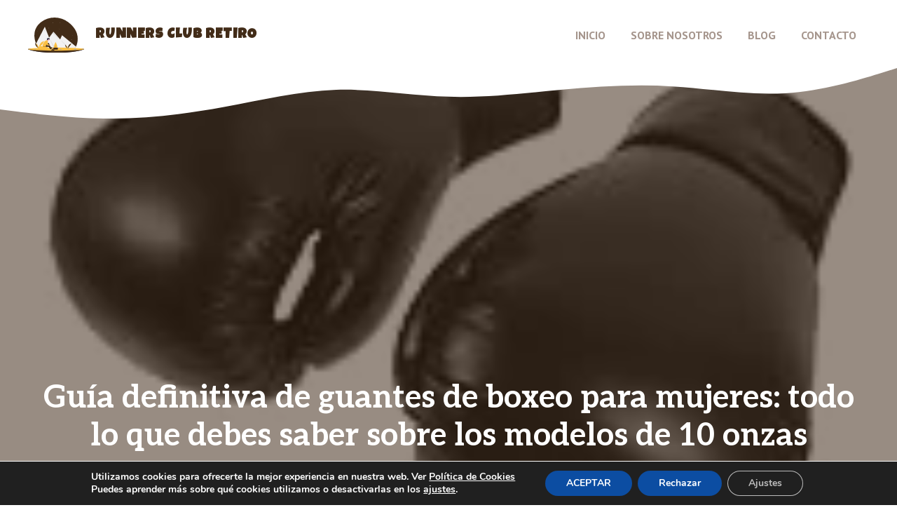

--- FILE ---
content_type: text/html; charset=UTF-8
request_url: https://runnersclubretiro.es/guantes-boxeo-mujer-10-onzas/
body_size: 38862
content:
<!DOCTYPE html>
<html lang="es">
<head>
	<meta charset="UTF-8">
	<meta name='robots' content='index, follow, max-image-preview:large, max-snippet:-1, max-video-preview:-1' />
	<style>img:is([sizes="auto" i], [sizes^="auto," i]) { contain-intrinsic-size: 3000px 1500px }</style>
	<meta name="viewport" content="width=device-width, initial-scale=1">
	<!-- This site is optimized with the Yoast SEO plugin v26.0 - https://yoast.com/wordpress/plugins/seo/ -->
	<title>Guía definitiva de guantes de boxeo para mujeres: todo lo que debes saber sobre los modelos de 10 onzas</title>
	<meta name="description" content="Guía definitiva de guantes de boxeo para mujeres: todo lo que debes saber sobre los modelos de 10 onzas - Runners Club Retiro" />
	<link rel="canonical" href="https://runnersclubretiro.es/guantes-boxeo-mujer-10-onzas/" />
	<meta property="og:locale" content="es_ES" />
	<meta property="og:type" content="article" />
	<meta property="og:title" content="Guía definitiva de guantes de boxeo para mujeres: todo lo que debes saber sobre los modelos de 10 onzas" />
	<meta property="og:description" content="Guía definitiva de guantes de boxeo para mujeres: todo lo que debes saber sobre los modelos de 10 onzas - Runners Club Retiro" />
	<meta property="og:url" content="https://runnersclubretiro.es/guantes-boxeo-mujer-10-onzas/" />
	<meta property="og:site_name" content="Runners Club Retiro" />
	<meta property="article:published_time" content="2024-03-09T14:00:34+00:00" />
	<meta property="og:image" content="https://runnersclubretiro.es/wp-content/uploads/2024/03/31x-vm5gm2L._SL160_.jpg" />
	<meta property="og:image:width" content="160" />
	<meta property="og:image:height" content="160" />
	<meta property="og:image:type" content="image/jpeg" />
	<meta name="author" content="runnersclubretiro" />
	<meta name="twitter:card" content="summary_large_image" />
	<meta name="twitter:label1" content="Escrito por" />
	<meta name="twitter:data1" content="runnersclubretiro" />
	<meta name="twitter:label2" content="Tiempo de lectura" />
	<meta name="twitter:data2" content="4 minutos" />
	<script type="application/ld+json" class="yoast-schema-graph">{"@context":"https://schema.org","@graph":[{"@type":"Article","@id":"https://runnersclubretiro.es/guantes-boxeo-mujer-10-onzas/#article","isPartOf":{"@id":"https://runnersclubretiro.es/guantes-boxeo-mujer-10-onzas/"},"author":{"name":"runnersclubretiro","@id":"https://runnersclubretiro.es/#/schema/person/94cdc3536afa54118fa3c57d848f9c91"},"headline":"Guía definitiva de guantes de boxeo para mujeres: todo lo que debes saber sobre los modelos de 10 onzas","datePublished":"2024-03-09T14:00:34+00:00","mainEntityOfPage":{"@id":"https://runnersclubretiro.es/guantes-boxeo-mujer-10-onzas/"},"wordCount":791,"commentCount":0,"publisher":{"@id":"https://runnersclubretiro.es/#organization"},"image":{"@id":"https://runnersclubretiro.es/guantes-boxeo-mujer-10-onzas/#primaryimage"},"thumbnailUrl":"https://runnersclubretiro.es/wp-content/uploads/2024/03/31x-vm5gm2L._SL160_.jpg","articleSection":["General"],"inLanguage":"es","potentialAction":[{"@type":"CommentAction","name":"Comment","target":["https://runnersclubretiro.es/guantes-boxeo-mujer-10-onzas/#respond"]}]},{"@type":"WebPage","@id":"https://runnersclubretiro.es/guantes-boxeo-mujer-10-onzas/","url":"https://runnersclubretiro.es/guantes-boxeo-mujer-10-onzas/","name":"Guía definitiva de guantes de boxeo para mujeres: todo lo que debes saber sobre los modelos de 10 onzas","isPartOf":{"@id":"https://runnersclubretiro.es/#website"},"primaryImageOfPage":{"@id":"https://runnersclubretiro.es/guantes-boxeo-mujer-10-onzas/#primaryimage"},"image":{"@id":"https://runnersclubretiro.es/guantes-boxeo-mujer-10-onzas/#primaryimage"},"thumbnailUrl":"https://runnersclubretiro.es/wp-content/uploads/2024/03/31x-vm5gm2L._SL160_.jpg","datePublished":"2024-03-09T14:00:34+00:00","description":"Guía definitiva de guantes de boxeo para mujeres: todo lo que debes saber sobre los modelos de 10 onzas - Runners Club Retiro","breadcrumb":{"@id":"https://runnersclubretiro.es/guantes-boxeo-mujer-10-onzas/#breadcrumb"},"inLanguage":"es","potentialAction":[{"@type":"ReadAction","target":["https://runnersclubretiro.es/guantes-boxeo-mujer-10-onzas/"]}]},{"@type":"ImageObject","inLanguage":"es","@id":"https://runnersclubretiro.es/guantes-boxeo-mujer-10-onzas/#primaryimage","url":"https://runnersclubretiro.es/wp-content/uploads/2024/03/31x-vm5gm2L._SL160_.jpg","contentUrl":"https://runnersclubretiro.es/wp-content/uploads/2024/03/31x-vm5gm2L._SL160_.jpg","width":160,"height":160},{"@type":"BreadcrumbList","@id":"https://runnersclubretiro.es/guantes-boxeo-mujer-10-onzas/#breadcrumb","itemListElement":[{"@type":"ListItem","position":1,"name":"Portada","item":"https://runnersclubretiro.es/"},{"@type":"ListItem","position":2,"name":"Blog","item":"https://runnersclubretiro.es/blog/"},{"@type":"ListItem","position":3,"name":"Guía definitiva de guantes de boxeo para mujeres: todo lo que debes saber sobre los modelos de 10 onzas"}]},{"@type":"WebSite","@id":"https://runnersclubretiro.es/#website","url":"https://runnersclubretiro.es/","name":"Runners Club Retiro","description":"Consejos y productos para el running y deporte en general","publisher":{"@id":"https://runnersclubretiro.es/#organization"},"alternateName":"Runners Club Retiro","potentialAction":[{"@type":"SearchAction","target":{"@type":"EntryPoint","urlTemplate":"https://runnersclubretiro.es/?s={search_term_string}"},"query-input":{"@type":"PropertyValueSpecification","valueRequired":true,"valueName":"search_term_string"}}],"inLanguage":"es"},{"@type":"Organization","@id":"https://runnersclubretiro.es/#organization","name":"Runners Club Retiro","url":"https://runnersclubretiro.es/","logo":{"@type":"ImageObject","inLanguage":"es","@id":"https://runnersclubretiro.es/#/schema/logo/image/","url":"https://runnersclubretiro.es/wp-content/uploads/2024/08/summer-camp_logo.svg","contentUrl":"https://runnersclubretiro.es/wp-content/uploads/2024/08/summer-camp_logo.svg","caption":"Runners Club Retiro"},"image":{"@id":"https://runnersclubretiro.es/#/schema/logo/image/"}},{"@type":"Person","@id":"https://runnersclubretiro.es/#/schema/person/94cdc3536afa54118fa3c57d848f9c91","name":"runnersclubretiro","image":{"@type":"ImageObject","inLanguage":"es","@id":"https://runnersclubretiro.es/#/schema/person/image/","url":"https://secure.gravatar.com/avatar/cf2ed032e3a863021c3df5174b372b4e257f42ddff14020a1d65c2b63a0290de?s=96&d=mm&r=g","contentUrl":"https://secure.gravatar.com/avatar/cf2ed032e3a863021c3df5174b372b4e257f42ddff14020a1d65c2b63a0290de?s=96&d=mm&r=g","caption":"runnersclubretiro"},"sameAs":["https://runnersclubretiro.es"]}]}</script>
	<!-- / Yoast SEO plugin. -->


<link href='https://fonts.gstatic.com' crossorigin rel='preconnect' />
<link href='https://fonts.googleapis.com' crossorigin rel='preconnect' />
<link rel="alternate" type="application/rss+xml" title="Runners Club Retiro &raquo; Feed" href="https://runnersclubretiro.es/feed/" />
<link rel="alternate" type="application/rss+xml" title="Runners Club Retiro &raquo; Feed de los comentarios" href="https://runnersclubretiro.es/comments/feed/" />
<link rel="alternate" type="application/rss+xml" title="Runners Club Retiro &raquo; Comentario Guía definitiva de guantes de boxeo para mujeres: todo lo que debes saber sobre los modelos de 10 onzas del feed" href="https://runnersclubretiro.es/guantes-boxeo-mujer-10-onzas/feed/" />
<script>
window._wpemojiSettings = {"baseUrl":"https:\/\/s.w.org\/images\/core\/emoji\/15.1.0\/72x72\/","ext":".png","svgUrl":"https:\/\/s.w.org\/images\/core\/emoji\/15.1.0\/svg\/","svgExt":".svg","source":{"concatemoji":"https:\/\/runnersclubretiro.es\/wp-includes\/js\/wp-emoji-release.min.js?ver=6.8.1"}};
/*! This file is auto-generated */
!function(i,n){var o,s,e;function c(e){try{var t={supportTests:e,timestamp:(new Date).valueOf()};sessionStorage.setItem(o,JSON.stringify(t))}catch(e){}}function p(e,t,n){e.clearRect(0,0,e.canvas.width,e.canvas.height),e.fillText(t,0,0);var t=new Uint32Array(e.getImageData(0,0,e.canvas.width,e.canvas.height).data),r=(e.clearRect(0,0,e.canvas.width,e.canvas.height),e.fillText(n,0,0),new Uint32Array(e.getImageData(0,0,e.canvas.width,e.canvas.height).data));return t.every(function(e,t){return e===r[t]})}function u(e,t,n){switch(t){case"flag":return n(e,"\ud83c\udff3\ufe0f\u200d\u26a7\ufe0f","\ud83c\udff3\ufe0f\u200b\u26a7\ufe0f")?!1:!n(e,"\ud83c\uddfa\ud83c\uddf3","\ud83c\uddfa\u200b\ud83c\uddf3")&&!n(e,"\ud83c\udff4\udb40\udc67\udb40\udc62\udb40\udc65\udb40\udc6e\udb40\udc67\udb40\udc7f","\ud83c\udff4\u200b\udb40\udc67\u200b\udb40\udc62\u200b\udb40\udc65\u200b\udb40\udc6e\u200b\udb40\udc67\u200b\udb40\udc7f");case"emoji":return!n(e,"\ud83d\udc26\u200d\ud83d\udd25","\ud83d\udc26\u200b\ud83d\udd25")}return!1}function f(e,t,n){var r="undefined"!=typeof WorkerGlobalScope&&self instanceof WorkerGlobalScope?new OffscreenCanvas(300,150):i.createElement("canvas"),a=r.getContext("2d",{willReadFrequently:!0}),o=(a.textBaseline="top",a.font="600 32px Arial",{});return e.forEach(function(e){o[e]=t(a,e,n)}),o}function t(e){var t=i.createElement("script");t.src=e,t.defer=!0,i.head.appendChild(t)}"undefined"!=typeof Promise&&(o="wpEmojiSettingsSupports",s=["flag","emoji"],n.supports={everything:!0,everythingExceptFlag:!0},e=new Promise(function(e){i.addEventListener("DOMContentLoaded",e,{once:!0})}),new Promise(function(t){var n=function(){try{var e=JSON.parse(sessionStorage.getItem(o));if("object"==typeof e&&"number"==typeof e.timestamp&&(new Date).valueOf()<e.timestamp+604800&&"object"==typeof e.supportTests)return e.supportTests}catch(e){}return null}();if(!n){if("undefined"!=typeof Worker&&"undefined"!=typeof OffscreenCanvas&&"undefined"!=typeof URL&&URL.createObjectURL&&"undefined"!=typeof Blob)try{var e="postMessage("+f.toString()+"("+[JSON.stringify(s),u.toString(),p.toString()].join(",")+"));",r=new Blob([e],{type:"text/javascript"}),a=new Worker(URL.createObjectURL(r),{name:"wpTestEmojiSupports"});return void(a.onmessage=function(e){c(n=e.data),a.terminate(),t(n)})}catch(e){}c(n=f(s,u,p))}t(n)}).then(function(e){for(var t in e)n.supports[t]=e[t],n.supports.everything=n.supports.everything&&n.supports[t],"flag"!==t&&(n.supports.everythingExceptFlag=n.supports.everythingExceptFlag&&n.supports[t]);n.supports.everythingExceptFlag=n.supports.everythingExceptFlag&&!n.supports.flag,n.DOMReady=!1,n.readyCallback=function(){n.DOMReady=!0}}).then(function(){return e}).then(function(){var e;n.supports.everything||(n.readyCallback(),(e=n.source||{}).concatemoji?t(e.concatemoji):e.wpemoji&&e.twemoji&&(t(e.twemoji),t(e.wpemoji)))}))}((window,document),window._wpemojiSettings);
</script>
<style id='wp-emoji-styles-inline-css'>

	img.wp-smiley, img.emoji {
		display: inline !important;
		border: none !important;
		box-shadow: none !important;
		height: 1em !important;
		width: 1em !important;
		margin: 0 0.07em !important;
		vertical-align: -0.1em !important;
		background: none !important;
		padding: 0 !important;
	}
</style>
<link rel='stylesheet' id='wp-block-library-css' href='https://runnersclubretiro.es/wp-includes/css/dist/block-library/style.min.css?ver=6.8.1' media='all' />
<style id='classic-theme-styles-inline-css'>
/*! This file is auto-generated */
.wp-block-button__link{color:#fff;background-color:#32373c;border-radius:9999px;box-shadow:none;text-decoration:none;padding:calc(.667em + 2px) calc(1.333em + 2px);font-size:1.125em}.wp-block-file__button{background:#32373c;color:#fff;text-decoration:none}
</style>
<style id='global-styles-inline-css'>
:root{--wp--preset--aspect-ratio--square: 1;--wp--preset--aspect-ratio--4-3: 4/3;--wp--preset--aspect-ratio--3-4: 3/4;--wp--preset--aspect-ratio--3-2: 3/2;--wp--preset--aspect-ratio--2-3: 2/3;--wp--preset--aspect-ratio--16-9: 16/9;--wp--preset--aspect-ratio--9-16: 9/16;--wp--preset--color--black: #000000;--wp--preset--color--cyan-bluish-gray: #abb8c3;--wp--preset--color--white: #ffffff;--wp--preset--color--pale-pink: #f78da7;--wp--preset--color--vivid-red: #cf2e2e;--wp--preset--color--luminous-vivid-orange: #ff6900;--wp--preset--color--luminous-vivid-amber: #fcb900;--wp--preset--color--light-green-cyan: #7bdcb5;--wp--preset--color--vivid-green-cyan: #00d084;--wp--preset--color--pale-cyan-blue: #8ed1fc;--wp--preset--color--vivid-cyan-blue: #0693e3;--wp--preset--color--vivid-purple: #9b51e0;--wp--preset--color--contrast: var(--contrast);--wp--preset--color--contrast-2: var(--contrast-2);--wp--preset--color--contrast-3: var(--contrast-3);--wp--preset--color--base: var(--base);--wp--preset--color--base-2: var(--base-2);--wp--preset--color--accent: var(--accent);--wp--preset--color--accent-2: var(--accent-2);--wp--preset--color--accent-3: var(--accent-3);--wp--preset--color--accent-4: var(--accent-4);--wp--preset--gradient--vivid-cyan-blue-to-vivid-purple: linear-gradient(135deg,rgba(6,147,227,1) 0%,rgb(155,81,224) 100%);--wp--preset--gradient--light-green-cyan-to-vivid-green-cyan: linear-gradient(135deg,rgb(122,220,180) 0%,rgb(0,208,130) 100%);--wp--preset--gradient--luminous-vivid-amber-to-luminous-vivid-orange: linear-gradient(135deg,rgba(252,185,0,1) 0%,rgba(255,105,0,1) 100%);--wp--preset--gradient--luminous-vivid-orange-to-vivid-red: linear-gradient(135deg,rgba(255,105,0,1) 0%,rgb(207,46,46) 100%);--wp--preset--gradient--very-light-gray-to-cyan-bluish-gray: linear-gradient(135deg,rgb(238,238,238) 0%,rgb(169,184,195) 100%);--wp--preset--gradient--cool-to-warm-spectrum: linear-gradient(135deg,rgb(74,234,220) 0%,rgb(151,120,209) 20%,rgb(207,42,186) 40%,rgb(238,44,130) 60%,rgb(251,105,98) 80%,rgb(254,248,76) 100%);--wp--preset--gradient--blush-light-purple: linear-gradient(135deg,rgb(255,206,236) 0%,rgb(152,150,240) 100%);--wp--preset--gradient--blush-bordeaux: linear-gradient(135deg,rgb(254,205,165) 0%,rgb(254,45,45) 50%,rgb(107,0,62) 100%);--wp--preset--gradient--luminous-dusk: linear-gradient(135deg,rgb(255,203,112) 0%,rgb(199,81,192) 50%,rgb(65,88,208) 100%);--wp--preset--gradient--pale-ocean: linear-gradient(135deg,rgb(255,245,203) 0%,rgb(182,227,212) 50%,rgb(51,167,181) 100%);--wp--preset--gradient--electric-grass: linear-gradient(135deg,rgb(202,248,128) 0%,rgb(113,206,126) 100%);--wp--preset--gradient--midnight: linear-gradient(135deg,rgb(2,3,129) 0%,rgb(40,116,252) 100%);--wp--preset--font-size--small: 13px;--wp--preset--font-size--medium: 20px;--wp--preset--font-size--large: 36px;--wp--preset--font-size--x-large: 42px;--wp--preset--spacing--20: 0.44rem;--wp--preset--spacing--30: 0.67rem;--wp--preset--spacing--40: 1rem;--wp--preset--spacing--50: 1.5rem;--wp--preset--spacing--60: 2.25rem;--wp--preset--spacing--70: 3.38rem;--wp--preset--spacing--80: 5.06rem;--wp--preset--shadow--natural: 6px 6px 9px rgba(0, 0, 0, 0.2);--wp--preset--shadow--deep: 12px 12px 50px rgba(0, 0, 0, 0.4);--wp--preset--shadow--sharp: 6px 6px 0px rgba(0, 0, 0, 0.2);--wp--preset--shadow--outlined: 6px 6px 0px -3px rgba(255, 255, 255, 1), 6px 6px rgba(0, 0, 0, 1);--wp--preset--shadow--crisp: 6px 6px 0px rgba(0, 0, 0, 1);}:where(.is-layout-flex){gap: 0.5em;}:where(.is-layout-grid){gap: 0.5em;}body .is-layout-flex{display: flex;}.is-layout-flex{flex-wrap: wrap;align-items: center;}.is-layout-flex > :is(*, div){margin: 0;}body .is-layout-grid{display: grid;}.is-layout-grid > :is(*, div){margin: 0;}:where(.wp-block-columns.is-layout-flex){gap: 2em;}:where(.wp-block-columns.is-layout-grid){gap: 2em;}:where(.wp-block-post-template.is-layout-flex){gap: 1.25em;}:where(.wp-block-post-template.is-layout-grid){gap: 1.25em;}.has-black-color{color: var(--wp--preset--color--black) !important;}.has-cyan-bluish-gray-color{color: var(--wp--preset--color--cyan-bluish-gray) !important;}.has-white-color{color: var(--wp--preset--color--white) !important;}.has-pale-pink-color{color: var(--wp--preset--color--pale-pink) !important;}.has-vivid-red-color{color: var(--wp--preset--color--vivid-red) !important;}.has-luminous-vivid-orange-color{color: var(--wp--preset--color--luminous-vivid-orange) !important;}.has-luminous-vivid-amber-color{color: var(--wp--preset--color--luminous-vivid-amber) !important;}.has-light-green-cyan-color{color: var(--wp--preset--color--light-green-cyan) !important;}.has-vivid-green-cyan-color{color: var(--wp--preset--color--vivid-green-cyan) !important;}.has-pale-cyan-blue-color{color: var(--wp--preset--color--pale-cyan-blue) !important;}.has-vivid-cyan-blue-color{color: var(--wp--preset--color--vivid-cyan-blue) !important;}.has-vivid-purple-color{color: var(--wp--preset--color--vivid-purple) !important;}.has-black-background-color{background-color: var(--wp--preset--color--black) !important;}.has-cyan-bluish-gray-background-color{background-color: var(--wp--preset--color--cyan-bluish-gray) !important;}.has-white-background-color{background-color: var(--wp--preset--color--white) !important;}.has-pale-pink-background-color{background-color: var(--wp--preset--color--pale-pink) !important;}.has-vivid-red-background-color{background-color: var(--wp--preset--color--vivid-red) !important;}.has-luminous-vivid-orange-background-color{background-color: var(--wp--preset--color--luminous-vivid-orange) !important;}.has-luminous-vivid-amber-background-color{background-color: var(--wp--preset--color--luminous-vivid-amber) !important;}.has-light-green-cyan-background-color{background-color: var(--wp--preset--color--light-green-cyan) !important;}.has-vivid-green-cyan-background-color{background-color: var(--wp--preset--color--vivid-green-cyan) !important;}.has-pale-cyan-blue-background-color{background-color: var(--wp--preset--color--pale-cyan-blue) !important;}.has-vivid-cyan-blue-background-color{background-color: var(--wp--preset--color--vivid-cyan-blue) !important;}.has-vivid-purple-background-color{background-color: var(--wp--preset--color--vivid-purple) !important;}.has-black-border-color{border-color: var(--wp--preset--color--black) !important;}.has-cyan-bluish-gray-border-color{border-color: var(--wp--preset--color--cyan-bluish-gray) !important;}.has-white-border-color{border-color: var(--wp--preset--color--white) !important;}.has-pale-pink-border-color{border-color: var(--wp--preset--color--pale-pink) !important;}.has-vivid-red-border-color{border-color: var(--wp--preset--color--vivid-red) !important;}.has-luminous-vivid-orange-border-color{border-color: var(--wp--preset--color--luminous-vivid-orange) !important;}.has-luminous-vivid-amber-border-color{border-color: var(--wp--preset--color--luminous-vivid-amber) !important;}.has-light-green-cyan-border-color{border-color: var(--wp--preset--color--light-green-cyan) !important;}.has-vivid-green-cyan-border-color{border-color: var(--wp--preset--color--vivid-green-cyan) !important;}.has-pale-cyan-blue-border-color{border-color: var(--wp--preset--color--pale-cyan-blue) !important;}.has-vivid-cyan-blue-border-color{border-color: var(--wp--preset--color--vivid-cyan-blue) !important;}.has-vivid-purple-border-color{border-color: var(--wp--preset--color--vivid-purple) !important;}.has-vivid-cyan-blue-to-vivid-purple-gradient-background{background: var(--wp--preset--gradient--vivid-cyan-blue-to-vivid-purple) !important;}.has-light-green-cyan-to-vivid-green-cyan-gradient-background{background: var(--wp--preset--gradient--light-green-cyan-to-vivid-green-cyan) !important;}.has-luminous-vivid-amber-to-luminous-vivid-orange-gradient-background{background: var(--wp--preset--gradient--luminous-vivid-amber-to-luminous-vivid-orange) !important;}.has-luminous-vivid-orange-to-vivid-red-gradient-background{background: var(--wp--preset--gradient--luminous-vivid-orange-to-vivid-red) !important;}.has-very-light-gray-to-cyan-bluish-gray-gradient-background{background: var(--wp--preset--gradient--very-light-gray-to-cyan-bluish-gray) !important;}.has-cool-to-warm-spectrum-gradient-background{background: var(--wp--preset--gradient--cool-to-warm-spectrum) !important;}.has-blush-light-purple-gradient-background{background: var(--wp--preset--gradient--blush-light-purple) !important;}.has-blush-bordeaux-gradient-background{background: var(--wp--preset--gradient--blush-bordeaux) !important;}.has-luminous-dusk-gradient-background{background: var(--wp--preset--gradient--luminous-dusk) !important;}.has-pale-ocean-gradient-background{background: var(--wp--preset--gradient--pale-ocean) !important;}.has-electric-grass-gradient-background{background: var(--wp--preset--gradient--electric-grass) !important;}.has-midnight-gradient-background{background: var(--wp--preset--gradient--midnight) !important;}.has-small-font-size{font-size: var(--wp--preset--font-size--small) !important;}.has-medium-font-size{font-size: var(--wp--preset--font-size--medium) !important;}.has-large-font-size{font-size: var(--wp--preset--font-size--large) !important;}.has-x-large-font-size{font-size: var(--wp--preset--font-size--x-large) !important;}
:where(.wp-block-post-template.is-layout-flex){gap: 1.25em;}:where(.wp-block-post-template.is-layout-grid){gap: 1.25em;}
:where(.wp-block-columns.is-layout-flex){gap: 2em;}:where(.wp-block-columns.is-layout-grid){gap: 2em;}
:root :where(.wp-block-pullquote){font-size: 1.5em;line-height: 1.6;}
</style>
<link rel='stylesheet' id='contact-form-7-css' href='https://runnersclubretiro.es/wp-content/plugins/contact-form-7/includes/css/styles.css?ver=6.1.2' media='all' />
<link rel='stylesheet' id='crp-style-masonry-css' href='https://runnersclubretiro.es/wp-content/plugins/contextual-related-posts/css/masonry.min.css?ver=4.1.0' media='all' />
<link rel='stylesheet' id='generate-comments-css' href='https://runnersclubretiro.es/wp-content/themes/generatepress/assets/css/components/comments.min.css?ver=3.6.0' media='all' />
<link rel='stylesheet' id='generate-style-css' href='https://runnersclubretiro.es/wp-content/themes/generatepress/assets/css/main.min.css?ver=3.6.0' media='all' />
<style id='generate-style-inline-css'>
body{background-color:var(--base-2);color:var(--contrast-2);}a{color:var(--accent);}a:hover, a:focus, a:active{color:var(--accent-2);}.grid-container{max-width:1300px;}.wp-block-group__inner-container{max-width:1300px;margin-left:auto;margin-right:auto;}.site-header .header-image{width:80px;}:root{--contrast:#422c18;--contrast-2:#757c7e;--contrast-3:#a5958c;--base:#f6f5f2;--base-2:#ffffff;--accent:#5b9a42;--accent-2:#fc5640;--accent-3:#d39013;--accent-4:#fcc044;}:root .has-contrast-color{color:var(--contrast);}:root .has-contrast-background-color{background-color:var(--contrast);}:root .has-contrast-2-color{color:var(--contrast-2);}:root .has-contrast-2-background-color{background-color:var(--contrast-2);}:root .has-contrast-3-color{color:var(--contrast-3);}:root .has-contrast-3-background-color{background-color:var(--contrast-3);}:root .has-base-color{color:var(--base);}:root .has-base-background-color{background-color:var(--base);}:root .has-base-2-color{color:var(--base-2);}:root .has-base-2-background-color{background-color:var(--base-2);}:root .has-accent-color{color:var(--accent);}:root .has-accent-background-color{background-color:var(--accent);}:root .has-accent-2-color{color:var(--accent-2);}:root .has-accent-2-background-color{background-color:var(--accent-2);}:root .has-accent-3-color{color:var(--accent-3);}:root .has-accent-3-background-color{background-color:var(--accent-3);}:root .has-accent-4-color{color:var(--accent-4);}:root .has-accent-4-background-color{background-color:var(--accent-4);}h1{font-family:inherit;font-weight:700;font-size:45px;margin-bottom:0.6em;}@media (max-width:768px){h1{font-size:40px;}}h2{font-family:inherit;font-weight:700;font-size:38px;margin-bottom:0.6em;}@media (max-width:768px){h2{font-size:32px;}}h3{font-family:inherit;font-weight:700;font-size:29px;margin-bottom:0.6em;}@media (max-width:768px){h3{font-size:24px;}}h4{font-family:inherit;font-weight:700;font-size:24px;margin-bottom:0.6em;}@media (max-width:768px){h4{font-size:22px;}}h5{font-family:inherit;font-weight:700;font-size:19px;margin-bottom:0.6em;}@media (max-width:768px){h5{font-size:18px;}}h6{font-family:inherit;font-weight:normal;font-size:17px;letter-spacing:0.04em;margin-bottom:4em;}@media (max-width:768px){h6{font-size:16px;margin-bottom:3.4em;}}.main-title{font-family:Luckiest Guy, display;text-transform:uppercase;font-size:20px;letter-spacing:0.04em;}.main-navigation a, .main-navigation .menu-toggle, .main-navigation .menu-bar-items{font-family:PT Sans, sans-serif;font-weight:700;text-transform:uppercase;font-size:16px;}body, button, input, select, textarea{font-family:Aleo, serif;font-size:16px;}button:not(.menu-toggle),html input[type="button"],input[type="reset"],input[type="submit"],.button,.wp-block-button .wp-block-button__link{font-family:inherit;font-weight:700;}h2.entry-title{font-size:34px;}@media (max-width:768px){h2.entry-title{font-size:30px;}}.top-bar{background-color:var(--contrast-2);color:var(--base-2);}.top-bar a{color:var(--base-2);}.top-bar a:hover{color:var(--contrast);}.main-title a,.main-title a:hover{color:var(--contrast);}.site-description{color:var(--contrast-2);}.main-navigation,.main-navigation ul ul{background-color:var(--base-2);}.main-navigation .main-nav ul li a, .main-navigation .menu-toggle, .main-navigation .menu-bar-items{color:var(--contrast-3);}.main-navigation .main-nav ul li:not([class*="current-menu-"]):hover > a, .main-navigation .main-nav ul li:not([class*="current-menu-"]):focus > a, .main-navigation .main-nav ul li.sfHover:not([class*="current-menu-"]) > a, .main-navigation .menu-bar-item:hover > a, .main-navigation .menu-bar-item.sfHover > a{color:var(--contrast);background-color:var(--base-2);}button.menu-toggle:hover,button.menu-toggle:focus{color:var(--contrast-3);}.main-navigation .main-nav ul li[class*="current-menu-"] > a{color:var(--contrast);background-color:var(--base-2);}.navigation-search input[type="search"],.navigation-search input[type="search"]:active, .navigation-search input[type="search"]:focus, .main-navigation .main-nav ul li.search-item.active > a, .main-navigation .menu-bar-items .search-item.active > a{color:var(--contrast);background-color:var(--base-2);}.main-navigation ul ul{background-color:var(--base);}.separate-containers .inside-article, .separate-containers .comments-area, .separate-containers .page-header, .one-container .container, .separate-containers .paging-navigation, .inside-page-header{color:var(--contrast-2);background-color:var(--base-2);}.inside-article a,.paging-navigation a,.comments-area a,.page-header a{color:var(--accent);}.inside-article a:hover,.paging-navigation a:hover,.comments-area a:hover,.page-header a:hover{color:var(--accent-2);}.entry-header h1,.page-header h1{color:var(--contrast);}.entry-title a{color:var(--contrast-2);}.entry-title a:hover{color:var(--contrast-3);}.entry-meta{color:var(--contrast-3);}h1{color:var(--contrast);}h2{color:var(--contrast);}h3{color:var(--contrast);}h4{color:var(--contrast);}h5{color:var(--contrast);}h6{color:var(--contrast);}.sidebar .widget{background-color:var(--base-2);}.footer-widgets{background-color:var(--base-2);}.footer-widgets .widget-title{color:var(--contrast);}.site-info{background-color:var(--contrast);}input[type="text"],input[type="email"],input[type="url"],input[type="password"],input[type="search"],input[type="tel"],input[type="number"],textarea,select{color:var(--contrast-2);background-color:var(--base);border-color:var(--contrast-3);}input[type="text"]:focus,input[type="email"]:focus,input[type="url"]:focus,input[type="password"]:focus,input[type="search"]:focus,input[type="tel"]:focus,input[type="number"]:focus,textarea:focus,select:focus{color:var(--contrast-2);background-color:var(--base-2);border-color:var(--contrast-3);}button,html input[type="button"],input[type="reset"],input[type="submit"],a.button,a.wp-block-button__link:not(.has-background){color:var(--base-2);background-color:var(--accent);}button:hover,html input[type="button"]:hover,input[type="reset"]:hover,input[type="submit"]:hover,a.button:hover,button:focus,html input[type="button"]:focus,input[type="reset"]:focus,input[type="submit"]:focus,a.button:focus,a.wp-block-button__link:not(.has-background):active,a.wp-block-button__link:not(.has-background):focus,a.wp-block-button__link:not(.has-background):hover{color:var(--base-2);background-color:var(--accent-2);}a.generate-back-to-top{background-color:rgba( 0,0,0,0.4 );color:#ffffff;}a.generate-back-to-top:hover,a.generate-back-to-top:focus{background-color:rgba( 0,0,0,0.6 );color:#ffffff;}:root{--gp-search-modal-bg-color:var(--base-3);--gp-search-modal-text-color:var(--contrast);--gp-search-modal-overlay-bg-color:rgba(0,0,0,0.2);}@media (max-width: 1060px){.main-navigation .menu-bar-item:hover > a, .main-navigation .menu-bar-item.sfHover > a{background:none;color:var(--contrast-3);}}.inside-header{padding:20px 40px 10px 40px;}.nav-below-header .main-navigation .inside-navigation.grid-container, .nav-above-header .main-navigation .inside-navigation.grid-container{padding:0px 22px 0px 22px;}.separate-containers .inside-article, .separate-containers .comments-area, .separate-containers .page-header, .separate-containers .paging-navigation, .one-container .site-content, .inside-page-header{padding:100px 40px 100px 40px;}.site-main .wp-block-group__inner-container{padding:100px 40px 100px 40px;}.separate-containers .paging-navigation{padding-top:20px;padding-bottom:20px;}.entry-content .alignwide, body:not(.no-sidebar) .entry-content .alignfull{margin-left:-40px;width:calc(100% + 80px);max-width:calc(100% + 80px);}.sidebar .widget, .page-header, .widget-area .main-navigation, .site-main > *{margin-bottom:40px;}.separate-containers .site-main{margin:40px;}.both-right .inside-left-sidebar,.both-left .inside-left-sidebar{margin-right:20px;}.both-right .inside-right-sidebar,.both-left .inside-right-sidebar{margin-left:20px;}.one-container.archive .post:not(:last-child):not(.is-loop-template-item), .one-container.blog .post:not(:last-child):not(.is-loop-template-item){padding-bottom:100px;}.separate-containers .featured-image{margin-top:40px;}.separate-containers .inside-right-sidebar, .separate-containers .inside-left-sidebar{margin-top:40px;margin-bottom:40px;}.main-navigation .main-nav ul li a,.menu-toggle,.main-navigation .menu-bar-item > a{padding-left:18px;padding-right:18px;}.main-navigation .main-nav ul ul li a{padding:10px 18px 10px 18px;}.rtl .menu-item-has-children .dropdown-menu-toggle{padding-left:18px;}.menu-item-has-children .dropdown-menu-toggle{padding-right:18px;}.rtl .main-navigation .main-nav ul li.menu-item-has-children > a{padding-right:18px;}.widget-area .widget{padding:0px 30px 30px 30px;}@media (max-width:768px){.separate-containers .inside-article, .separate-containers .comments-area, .separate-containers .page-header, .separate-containers .paging-navigation, .one-container .site-content, .inside-page-header{padding:60px 30px 60px 30px;}.site-main .wp-block-group__inner-container{padding:60px 30px 60px 30px;}.inside-top-bar{padding-right:30px;padding-left:30px;}.inside-header{padding-right:30px;padding-left:30px;}.widget-area .widget{padding-top:30px;padding-right:30px;padding-bottom:30px;padding-left:30px;}.footer-widgets-container{padding-top:30px;padding-right:30px;padding-bottom:30px;padding-left:30px;}.inside-site-info{padding-right:30px;padding-left:30px;}.entry-content .alignwide, body:not(.no-sidebar) .entry-content .alignfull{margin-left:-30px;width:calc(100% + 60px);max-width:calc(100% + 60px);}.one-container .site-main .paging-navigation{margin-bottom:40px;}}/* End cached CSS */.is-right-sidebar{width:30%;}.is-left-sidebar{width:30%;}.site-content .content-area{width:70%;}@media (max-width: 1060px){.main-navigation .menu-toggle,.sidebar-nav-mobile:not(#sticky-placeholder){display:block;}.main-navigation ul,.gen-sidebar-nav,.main-navigation:not(.slideout-navigation):not(.toggled) .main-nav > ul,.has-inline-mobile-toggle #site-navigation .inside-navigation > *:not(.navigation-search):not(.main-nav){display:none;}.nav-align-right .inside-navigation,.nav-align-center .inside-navigation{justify-content:space-between;}.has-inline-mobile-toggle .mobile-menu-control-wrapper{display:flex;flex-wrap:wrap;}.has-inline-mobile-toggle .inside-header{flex-direction:row;text-align:left;flex-wrap:wrap;}.has-inline-mobile-toggle .header-widget,.has-inline-mobile-toggle #site-navigation{flex-basis:100%;}.nav-float-left .has-inline-mobile-toggle #site-navigation{order:10;}}
.dynamic-author-image-rounded{border-radius:100%;}.dynamic-featured-image, .dynamic-author-image{vertical-align:middle;}.one-container.blog .dynamic-content-template:not(:last-child), .one-container.archive .dynamic-content-template:not(:last-child){padding-bottom:0px;}.dynamic-entry-excerpt > p:last-child{margin-bottom:0px;}
</style>
<link rel='stylesheet' id='generate-google-fonts-css' href='https://fonts.googleapis.com/css?family=Aleo%3A300%2C300italic%2Cregular%2Citalic%2C700%2C700italic%7CLuckiest+Guy%3Aregular%7CPT+Sans%3Aregular%2Citalic%2C700%2C700italic&#038;display=auto&#038;ver=3.6.0' media='all' />
<link rel='stylesheet' id='aawp-css' href='https://runnersclubretiro.es/wp-content/plugins/aawp/assets/dist/css/main.css?ver=3.40.1' media='all' />
<style id='generateblocks-inline-css'>
.gb-container-e4345478{background-color:var(--contrast);color:var(--base);}.gb-container-ee0435ad{max-width:1300px;position:relative;padding:100px 40px 60px;margin-right:auto;margin-left:auto;}.gb-container-93f0d4ea{display:flex;flex-wrap:wrap;align-items:center;justify-content:center;column-gap:30px;row-gap:10px;padding-bottom:20px;}.gb-container-6508c824{text-align:center;background-color:var(--contrast);position:relative;overflow:hidden;position:relative;}.gb-container-6508c824:before{content:"";background-image:url(https://runnersclubretiro.es/wp-content/uploads/2024/03/31x-vm5gm2L._SL160_.jpg);background-repeat:no-repeat;background-position:center center;background-size:cover;z-index:0;position:absolute;top:0;right:0;bottom:0;left:0;transition:inherit;pointer-events:none;opacity:0.46;}.gb-container-6508c824 > .gb-inside-container{padding:150px 40px 50px;max-width:1300px;margin-left:auto;margin-right:auto;z-index:1;position:relative;}.gb-grid-wrapper > .gb-grid-column-6508c824 > .gb-container{display:flex;flex-direction:column;height:100%;}.gb-container-6508c824 > .gb-shapes .gb-shape-1{color:#ffffff;position:absolute;overflow:hidden;pointer-events:none;line-height:0;left:0;right:0;top:-1px;transform:scaleY(-1);}.gb-container-6508c824 > .gb-shapes .gb-shape-1 svg{height:80px;width:calc(100% + 1.3px);fill:currentColor;position:relative;left:50%;transform:translateX(-50%);min-width:100%;}.gb-container-6508c824.gb-has-dynamic-bg:before{background-image:var(--background-url);}.gb-container-6508c824.gb-no-dynamic-bg:before{background-image:none;}p.gb-headline-0e3a9ae1{text-transform:capitalize;margin-bottom:0px;color:var(--base-2);}p.gb-headline-0e3a9ae1 a{color:var(--accent-4);}p.gb-headline-0e3a9ae1 a:hover{color:var(--base);}p.gb-headline-1e22c6a8{font-size:17px;text-transform:capitalize;margin-bottom:0px;color:var(--base-2);}p.gb-headline-1e22c6a8 a{color:var(--accent-4);}p.gb-headline-1e22c6a8 a:hover{color:var(--base);}p.gb-headline-c1fdb032{text-align:center;margin-bottom:0em;color:var(--base-2);}p.gb-headline-c1fdb032 a{color:var(--accent-4);}p.gb-headline-c1fdb032 a:hover{color:var(--base);}h1.gb-headline-c706d0d5{color:var(--base-2);}@media (max-width: 1024px) {.gb-container-6508c824 > .gb-inside-container{padding-top:140px;padding-bottom:140px;}}@media (max-width: 767px) {.gb-container-ee0435ad{padding-top:60px;padding-right:30px;padding-left:30px;}.gb-container-6508c824 > .gb-inside-container{padding:100px 30px;}.gb-container-6508c824 > .gb-shapes .gb-shape-1 svg{height:50px;}p.gb-headline-c1fdb032{padding-right:30px;padding-left:30px;}}:root{--gb-container-width:1300px;}.gb-container .wp-block-image img{vertical-align:middle;}.gb-grid-wrapper .wp-block-image{margin-bottom:0;}.gb-highlight{background:none;}.gb-shape{line-height:0;}
</style>
<link rel='stylesheet' id='generate-offside-css' href='https://runnersclubretiro.es/wp-content/plugins/gp-premium/menu-plus/functions/css/offside.min.css?ver=2.5.3' media='all' />
<style id='generate-offside-inline-css'>
:root{--gp-slideout-width:265px;}.slideout-navigation, .slideout-navigation a{color:var(--contrast-3);}.slideout-navigation button.slideout-exit{color:var(--contrast-3);padding-left:18px;padding-right:18px;}.slide-opened nav.toggled .menu-toggle:before{display:none;}@media (max-width: 1060px){.menu-bar-item.slideout-toggle{display:none;}}
</style>
<link rel='stylesheet' id='moove_gdpr_frontend-css' href='https://runnersclubretiro.es/wp-content/plugins/gdpr-cookie-compliance/dist/styles/gdpr-main.css?ver=5.0.9' media='all' />
<style id='moove_gdpr_frontend-inline-css'>
#moove_gdpr_cookie_modal,#moove_gdpr_cookie_info_bar,.gdpr_cookie_settings_shortcode_content{font-family:&#039;Nunito&#039;,sans-serif}#moove_gdpr_save_popup_settings_button{background-color:#373737;color:#fff}#moove_gdpr_save_popup_settings_button:hover{background-color:#000}#moove_gdpr_cookie_info_bar .moove-gdpr-info-bar-container .moove-gdpr-info-bar-content a.mgbutton,#moove_gdpr_cookie_info_bar .moove-gdpr-info-bar-container .moove-gdpr-info-bar-content button.mgbutton{background-color:#0C4DA2}#moove_gdpr_cookie_modal .moove-gdpr-modal-content .moove-gdpr-modal-footer-content .moove-gdpr-button-holder a.mgbutton,#moove_gdpr_cookie_modal .moove-gdpr-modal-content .moove-gdpr-modal-footer-content .moove-gdpr-button-holder button.mgbutton,.gdpr_cookie_settings_shortcode_content .gdpr-shr-button.button-green{background-color:#0C4DA2;border-color:#0C4DA2}#moove_gdpr_cookie_modal .moove-gdpr-modal-content .moove-gdpr-modal-footer-content .moove-gdpr-button-holder a.mgbutton:hover,#moove_gdpr_cookie_modal .moove-gdpr-modal-content .moove-gdpr-modal-footer-content .moove-gdpr-button-holder button.mgbutton:hover,.gdpr_cookie_settings_shortcode_content .gdpr-shr-button.button-green:hover{background-color:#fff;color:#0C4DA2}#moove_gdpr_cookie_modal .moove-gdpr-modal-content .moove-gdpr-modal-close i,#moove_gdpr_cookie_modal .moove-gdpr-modal-content .moove-gdpr-modal-close span.gdpr-icon{background-color:#0C4DA2;border:1px solid #0C4DA2}#moove_gdpr_cookie_info_bar span.moove-gdpr-infobar-allow-all.focus-g,#moove_gdpr_cookie_info_bar span.moove-gdpr-infobar-allow-all:focus,#moove_gdpr_cookie_info_bar button.moove-gdpr-infobar-allow-all.focus-g,#moove_gdpr_cookie_info_bar button.moove-gdpr-infobar-allow-all:focus,#moove_gdpr_cookie_info_bar span.moove-gdpr-infobar-reject-btn.focus-g,#moove_gdpr_cookie_info_bar span.moove-gdpr-infobar-reject-btn:focus,#moove_gdpr_cookie_info_bar button.moove-gdpr-infobar-reject-btn.focus-g,#moove_gdpr_cookie_info_bar button.moove-gdpr-infobar-reject-btn:focus,#moove_gdpr_cookie_info_bar span.change-settings-button.focus-g,#moove_gdpr_cookie_info_bar span.change-settings-button:focus,#moove_gdpr_cookie_info_bar button.change-settings-button.focus-g,#moove_gdpr_cookie_info_bar button.change-settings-button:focus{-webkit-box-shadow:0 0 1px 3px #0C4DA2;-moz-box-shadow:0 0 1px 3px #0C4DA2;box-shadow:0 0 1px 3px #0C4DA2}#moove_gdpr_cookie_modal .moove-gdpr-modal-content .moove-gdpr-modal-close i:hover,#moove_gdpr_cookie_modal .moove-gdpr-modal-content .moove-gdpr-modal-close span.gdpr-icon:hover,#moove_gdpr_cookie_info_bar span[data-href]>u.change-settings-button{color:#0C4DA2}#moove_gdpr_cookie_modal .moove-gdpr-modal-content .moove-gdpr-modal-left-content #moove-gdpr-menu li.menu-item-selected a span.gdpr-icon,#moove_gdpr_cookie_modal .moove-gdpr-modal-content .moove-gdpr-modal-left-content #moove-gdpr-menu li.menu-item-selected button span.gdpr-icon{color:inherit}#moove_gdpr_cookie_modal .moove-gdpr-modal-content .moove-gdpr-modal-left-content #moove-gdpr-menu li a span.gdpr-icon,#moove_gdpr_cookie_modal .moove-gdpr-modal-content .moove-gdpr-modal-left-content #moove-gdpr-menu li button span.gdpr-icon{color:inherit}#moove_gdpr_cookie_modal .gdpr-acc-link{line-height:0;font-size:0;color:transparent;position:absolute}#moove_gdpr_cookie_modal .moove-gdpr-modal-content .moove-gdpr-modal-close:hover i,#moove_gdpr_cookie_modal .moove-gdpr-modal-content .moove-gdpr-modal-left-content #moove-gdpr-menu li a,#moove_gdpr_cookie_modal .moove-gdpr-modal-content .moove-gdpr-modal-left-content #moove-gdpr-menu li button,#moove_gdpr_cookie_modal .moove-gdpr-modal-content .moove-gdpr-modal-left-content #moove-gdpr-menu li button i,#moove_gdpr_cookie_modal .moove-gdpr-modal-content .moove-gdpr-modal-left-content #moove-gdpr-menu li a i,#moove_gdpr_cookie_modal .moove-gdpr-modal-content .moove-gdpr-tab-main .moove-gdpr-tab-main-content a:hover,#moove_gdpr_cookie_info_bar.moove-gdpr-dark-scheme .moove-gdpr-info-bar-container .moove-gdpr-info-bar-content a.mgbutton:hover,#moove_gdpr_cookie_info_bar.moove-gdpr-dark-scheme .moove-gdpr-info-bar-container .moove-gdpr-info-bar-content button.mgbutton:hover,#moove_gdpr_cookie_info_bar.moove-gdpr-dark-scheme .moove-gdpr-info-bar-container .moove-gdpr-info-bar-content a:hover,#moove_gdpr_cookie_info_bar.moove-gdpr-dark-scheme .moove-gdpr-info-bar-container .moove-gdpr-info-bar-content button:hover,#moove_gdpr_cookie_info_bar.moove-gdpr-dark-scheme .moove-gdpr-info-bar-container .moove-gdpr-info-bar-content span.change-settings-button:hover,#moove_gdpr_cookie_info_bar.moove-gdpr-dark-scheme .moove-gdpr-info-bar-container .moove-gdpr-info-bar-content button.change-settings-button:hover,#moove_gdpr_cookie_info_bar.moove-gdpr-dark-scheme .moove-gdpr-info-bar-container .moove-gdpr-info-bar-content u.change-settings-button:hover,#moove_gdpr_cookie_info_bar span[data-href]>u.change-settings-button,#moove_gdpr_cookie_info_bar.moove-gdpr-dark-scheme .moove-gdpr-info-bar-container .moove-gdpr-info-bar-content a.mgbutton.focus-g,#moove_gdpr_cookie_info_bar.moove-gdpr-dark-scheme .moove-gdpr-info-bar-container .moove-gdpr-info-bar-content button.mgbutton.focus-g,#moove_gdpr_cookie_info_bar.moove-gdpr-dark-scheme .moove-gdpr-info-bar-container .moove-gdpr-info-bar-content a.focus-g,#moove_gdpr_cookie_info_bar.moove-gdpr-dark-scheme .moove-gdpr-info-bar-container .moove-gdpr-info-bar-content button.focus-g,#moove_gdpr_cookie_info_bar.moove-gdpr-dark-scheme .moove-gdpr-info-bar-container .moove-gdpr-info-bar-content a.mgbutton:focus,#moove_gdpr_cookie_info_bar.moove-gdpr-dark-scheme .moove-gdpr-info-bar-container .moove-gdpr-info-bar-content button.mgbutton:focus,#moove_gdpr_cookie_info_bar.moove-gdpr-dark-scheme .moove-gdpr-info-bar-container .moove-gdpr-info-bar-content a:focus,#moove_gdpr_cookie_info_bar.moove-gdpr-dark-scheme .moove-gdpr-info-bar-container .moove-gdpr-info-bar-content button:focus,#moove_gdpr_cookie_info_bar.moove-gdpr-dark-scheme .moove-gdpr-info-bar-container .moove-gdpr-info-bar-content span.change-settings-button.focus-g,span.change-settings-button:focus,button.change-settings-button.focus-g,button.change-settings-button:focus,#moove_gdpr_cookie_info_bar.moove-gdpr-dark-scheme .moove-gdpr-info-bar-container .moove-gdpr-info-bar-content u.change-settings-button.focus-g,#moove_gdpr_cookie_info_bar.moove-gdpr-dark-scheme .moove-gdpr-info-bar-container .moove-gdpr-info-bar-content u.change-settings-button:focus{color:#0C4DA2}#moove_gdpr_cookie_modal .moove-gdpr-branding.focus-g span,#moove_gdpr_cookie_modal .moove-gdpr-modal-content .moove-gdpr-tab-main a.focus-g,#moove_gdpr_cookie_modal .moove-gdpr-modal-content .moove-gdpr-tab-main .gdpr-cd-details-toggle.focus-g{color:#0C4DA2}#moove_gdpr_cookie_modal.gdpr_lightbox-hide{display:none}
</style>
<script src="https://runnersclubretiro.es/wp-includes/js/jquery/jquery.min.js?ver=3.7.1" id="jquery-core-js"></script>
<script src="https://runnersclubretiro.es/wp-includes/js/jquery/jquery-migrate.min.js?ver=3.4.1" id="jquery-migrate-js"></script>
<script id="cegg-price-alert-js-extra">
var ceggPriceAlert = {"ajaxurl":"https:\/\/runnersclubretiro.es\/wp-admin\/admin-ajax.php","nonce":"ea202a536e"};
</script>
<script src="https://runnersclubretiro.es/wp-content/plugins/content-egg/res/js/price_alert.js?ver=11.7.1" id="cegg-price-alert-js"></script>
<link rel="https://api.w.org/" href="https://runnersclubretiro.es/wp-json/" /><link rel="alternate" title="JSON" type="application/json" href="https://runnersclubretiro.es/wp-json/wp/v2/posts/1522" /><link rel="EditURI" type="application/rsd+xml" title="RSD" href="https://runnersclubretiro.es/xmlrpc.php?rsd" />
<meta name="generator" content="WordPress 6.8.1" />
<link rel='shortlink' href='https://runnersclubretiro.es/?p=1522' />
<link rel="alternate" title="oEmbed (JSON)" type="application/json+oembed" href="https://runnersclubretiro.es/wp-json/oembed/1.0/embed?url=https%3A%2F%2Frunnersclubretiro.es%2Fguantes-boxeo-mujer-10-onzas%2F" />
<link rel="alternate" title="oEmbed (XML)" type="text/xml+oembed" href="https://runnersclubretiro.es/wp-json/oembed/1.0/embed?url=https%3A%2F%2Frunnersclubretiro.es%2Fguantes-boxeo-mujer-10-onzas%2F&#038;format=xml" />
<style type="text/css">.aawp .aawp-tb__row--highlight{background-color:#256aaf;}.aawp .aawp-tb__row--highlight{color:#fff;}.aawp .aawp-tb__row--highlight a{color:#fff;}</style><link rel="pingback" href="https://runnersclubretiro.es/xmlrpc.php">
<script async src="https://pagead2.googlesyndication.com/pagead/js/adsbygoogle.js?client=ca-pub-5279078125269657"
     crossorigin="anonymous"></script>		<style id="wp-custom-css">
			/* GeneratePress Site CSS */ /* Buttons */
.button, .form-submit .submit {
	border-radius: 9999px;
}

/* Menu/Slideout nav CTA button */
nav .menu-bar-items .gb-button,
nav.slideout-navigation .inside-navigation .gb-button {
	color: var(--base-2);
}

 /* End GeneratePress Site CSS */		</style>
		</head>

<body class="wp-singular post-template-default single single-post postid-1522 single-format-standard wp-custom-logo wp-embed-responsive wp-theme-generatepress aawp-custom post-image-above-header post-image-aligned-center slideout-enabled slideout-mobile sticky-menu-fade right-sidebar nav-float-right one-container header-aligned-left dropdown-hover" itemtype="https://schema.org/Blog" itemscope>
	<a class="screen-reader-text skip-link" href="#content" title="Saltar al contenido">Saltar al contenido</a>		<header class="site-header has-inline-mobile-toggle" id="masthead" aria-label="Sitio"  itemtype="https://schema.org/WPHeader" itemscope>
			<div class="inside-header grid-container">
				<div class="site-branding-container"><div class="site-logo">
					<a href="https://runnersclubretiro.es/" rel="home">
						<img  class="header-image is-logo-image" alt="Runners Club Retiro" src="https://runnersclubretiro.es/wp-content/uploads/2024/08/summer-camp_logo.svg" />
					</a>
				</div><div class="site-branding">
						<p class="main-title" itemprop="headline">
					<a href="https://runnersclubretiro.es/" rel="home">Runners Club Retiro</a>
				</p>
						
					</div></div>	<nav class="main-navigation mobile-menu-control-wrapper" id="mobile-menu-control-wrapper" aria-label="Cambiar a móvil">
				<button data-nav="site-navigation" class="menu-toggle" aria-controls="generate-slideout-menu" aria-expanded="false">
			<span class="gp-icon icon-menu-bars"><svg viewBox="0 0 512 512" aria-hidden="true" xmlns="http://www.w3.org/2000/svg" width="1em" height="1em"><path d="M0 96c0-13.255 10.745-24 24-24h464c13.255 0 24 10.745 24 24s-10.745 24-24 24H24c-13.255 0-24-10.745-24-24zm0 160c0-13.255 10.745-24 24-24h464c13.255 0 24 10.745 24 24s-10.745 24-24 24H24c-13.255 0-24-10.745-24-24zm0 160c0-13.255 10.745-24 24-24h464c13.255 0 24 10.745 24 24s-10.745 24-24 24H24c-13.255 0-24-10.745-24-24z" /></svg><svg viewBox="0 0 512 512" aria-hidden="true" xmlns="http://www.w3.org/2000/svg" width="1em" height="1em"><path d="M71.029 71.029c9.373-9.372 24.569-9.372 33.942 0L256 222.059l151.029-151.03c9.373-9.372 24.569-9.372 33.942 0 9.372 9.373 9.372 24.569 0 33.942L289.941 256l151.03 151.029c9.372 9.373 9.372 24.569 0 33.942-9.373 9.372-24.569 9.372-33.942 0L256 289.941l-151.029 151.03c-9.373 9.372-24.569 9.372-33.942 0-9.372-9.373-9.372-24.569 0-33.942L222.059 256 71.029 104.971c-9.372-9.373-9.372-24.569 0-33.942z" /></svg></span><span class="screen-reader-text">Menú</span>		</button>
	</nav>
			<nav class="main-navigation sub-menu-right" id="site-navigation" aria-label="Principal"  itemtype="https://schema.org/SiteNavigationElement" itemscope>
			<div class="inside-navigation grid-container">
								<button class="menu-toggle" aria-controls="generate-slideout-menu" aria-expanded="false">
					<span class="gp-icon icon-menu-bars"><svg viewBox="0 0 512 512" aria-hidden="true" xmlns="http://www.w3.org/2000/svg" width="1em" height="1em"><path d="M0 96c0-13.255 10.745-24 24-24h464c13.255 0 24 10.745 24 24s-10.745 24-24 24H24c-13.255 0-24-10.745-24-24zm0 160c0-13.255 10.745-24 24-24h464c13.255 0 24 10.745 24 24s-10.745 24-24 24H24c-13.255 0-24-10.745-24-24zm0 160c0-13.255 10.745-24 24-24h464c13.255 0 24 10.745 24 24s-10.745 24-24 24H24c-13.255 0-24-10.745-24-24z" /></svg><svg viewBox="0 0 512 512" aria-hidden="true" xmlns="http://www.w3.org/2000/svg" width="1em" height="1em"><path d="M71.029 71.029c9.373-9.372 24.569-9.372 33.942 0L256 222.059l151.029-151.03c9.373-9.372 24.569-9.372 33.942 0 9.372 9.373 9.372 24.569 0 33.942L289.941 256l151.03 151.029c9.372 9.373 9.372 24.569 0 33.942-9.373 9.372-24.569 9.372-33.942 0L256 289.941l-151.029 151.03c-9.373 9.372-24.569 9.372-33.942 0-9.372-9.373-9.372-24.569 0-33.942L222.059 256 71.029 104.971c-9.372-9.373-9.372-24.569 0-33.942z" /></svg></span><span class="screen-reader-text">Menú</span>				</button>
				<div id="primary-menu" class="main-nav"><ul id="menu-main" class=" menu sf-menu"><li id="menu-item-79" class="menu-item menu-item-type-post_type menu-item-object-page menu-item-home menu-item-79"><a href="https://runnersclubretiro.es/">Inicio</a></li>
<li id="menu-item-83" class="menu-item menu-item-type-post_type menu-item-object-page menu-item-83"><a href="https://runnersclubretiro.es/about/">Sobre nosotros</a></li>
<li id="menu-item-80" class="menu-item menu-item-type-post_type menu-item-object-page current_page_parent menu-item-80"><a href="https://runnersclubretiro.es/blog/">Blog</a></li>
<li id="menu-item-81" class="menu-item menu-item-type-post_type menu-item-object-page menu-item-81"><a href="https://runnersclubretiro.es/contacto/">Contacto</a></li>
</ul></div>			</div>
		</nav>
					</div>
		</header>
		<div class="gb-container gb-container-6508c824"><div class="gb-inside-container">

<h1 class="gb-headline gb-headline-c706d0d5 gb-headline-text">Guía definitiva de guantes de boxeo para mujeres: todo lo que debes saber sobre los modelos de 10 onzas</h1>

</div><div class="gb-shapes"><div class="gb-shape gb-shape-1"><svg xmlns="http://www.w3.org/2000/svg" viewBox="0 0 1200 217.3" preserveAspectRatio="none"><path d="M1200 195.6l-25-22.2c-25-21.9-75-66.9-125-75.5-50-8.9-100 17.8-150 26.7-50 8.6-100 .2-150-13.3-50-13.1-100-31.4-150-26.7-50 4.4-100 31.1-150 26.7-50-4.8-100-39.8-150-66.7C250 18.1 200-.2 150 0 100-.2 50 18.1 25 26.7L0 35.6v181.7h1200v-21.7z"/></svg></div></div></div>
	<div class="site grid-container container hfeed" id="page">
				<div class="site-content" id="content">
			
	<div class="content-area" id="primary">
		<main class="site-main" id="main">
			
<article id="post-1522" class="post-1522 post type-post status-publish format-standard has-post-thumbnail hentry category-general" itemtype="https://schema.org/CreativeWork" itemscope>
	<div class="inside-article">
		
		<div class="entry-content" itemprop="text">
			<p>¡Bienvenidos al blog Runners Club Retiro! En esta ocasión, queremos hablar de un accesorio esencial para las mujeres que practican boxeo: los <strong>guantes de boxeo de 10 onzas</strong>. Sabemos lo importante que es proteger nuestras manos durante la práctica de este deporte de contacto, por eso en este artículo te contaremos todo lo que necesitas saber sobre los <strong>guantes de boxeo para mujer</strong> en esta medida. La elección del peso adecuado es crucial para garantizar una protección óptima y un rendimiento excelente en cada entrenamiento. Descubre con nosotros cuáles son las características que debes considerar al elegir tus <strong>guantes de boxeo</strong> y cómo encontrar el par perfecto para ti. ¡Prepárate para darlo todo en el ring con estilo y seguridad!</p>
<h2>¡Descubre los mejores guantes de boxeo para mujer de 10 onzas y maximiza tu rendimiento en el ring!</h2>
<p><strong>Descubre los mejores guantes de boxeo para mujer de 10 onzas</strong> y maximiza <strong>tu rendimiento en el ring</strong>!.</p>
<p>
<div class="egg-container egg-list">

    
    <div class="egg-listcontainer">
                    
<div class="cegg-list-logo-title cegg-mt5 cegg-mb15 visible-xs text-center">
    <a rel="nofollow" target="_blank"
                                           href="https://www.amazon.es/dp/B09JZRKXDW?tag=runnersclubretiro-21&linkCode=osi&th=1&psc=1">Guantes de Boxeo para Hombres, Mujeres, niños, Kickboxing, Artes Marciales, Artes Marciales, Saco...</a>
</div>
<div class="row-products">
    <div class="col-md-2 col-sm-2 col-xs-12 cegg-image-cell">
                    <a rel="nofollow" target="_blank" href="https://www.amazon.es/dp/B09JZRKXDW?tag=runnersclubretiro-21&linkCode=osi&th=1&psc=1">
                <img decoding="async" src="https://m.media-amazon.com/images/I/41JYS9Vn-LL._SL160_.jpg" alt="Guantes de Boxeo para Hombres, Mujeres, niños, Kickboxing, Artes Marciales, Artes Marciales, Saco de Boxeo Pesado, Guantes para Adultos, 4,6,8,10,12,14,16 g, Muay Thai Junior (4 onzas, Rojo)" width="100" height="100" />            </a>
            </div>
    <div class="col-md-5 col-sm-5 col-xs-12 cegg-desc-cell hidden-xs">
        <div class="cegg-no-top-margin cegg-list-logo-title">
            <a rel="nofollow" target="_blank"
                                                   href="https://www.amazon.es/dp/B09JZRKXDW?tag=runnersclubretiro-21&linkCode=osi&th=1&psc=1">Guantes de Boxeo para Hombres, Mujeres, niños, Kickboxing, Artes Marciales, Artes Marciales, Saco...</a>
        </div>

    </div>
    <div class="col-md-3 col-sm-3 col-xs-12 cegg-price-cell text-center">
        <div class="cegg-price-row">

                            <div class="cegg-price cegg-price-color cegg-price-instock">16,99&euro;</div>
                                                    <div title="Last updated on junio 1, 2024 8:33 am"
                     class="cegg-lineheight15 stock-status status-instock">
                         disponible                </div>
            
            
                                

                                        <div class="cegg-font60 cegg-lineheight15">
                    as of junio 1, 2024 8:33 am                    <i class="egg-ico-info-circle cegg-disclaimer" title="As an Amazon associate I earn from qualifying purchases. Product prices and availability are accurate as of the date/time indicated and are subject to change. Any price and availability information displayed on Amazon at the time of purchase will apply to the purchase of this product."></i>                </div>
                    </div>
    </div>
    <div class="col-md-2 col-sm-2 col-xs-12 cegg-btn-cell">
        <div class="cegg-btn-row">
            <a rel="nofollow" target="_blank" href="https://www.amazon.es/dp/B09JZRKXDW?tag=runnersclubretiro-21&linkCode=osi&th=1&psc=1"
                                                   class="btn btn-danger btn-block"><span>VER PRODUCTO</span></a>
        </div>
                    <div class="text-center">
                <small class="text-muted title-case">
                    Amazon.es                                    </small>
            </div>
        

    </div>
</div>

                    
<div class="cegg-list-logo-title cegg-mt5 cegg-mb15 visible-xs text-center">
    <a rel="nofollow" target="_blank"
                                           href="https://www.amazon.es/dp/B0BHF13YSZ?tag=runnersclubretiro-21&linkCode=osi&th=1&psc=1">WFX Guantes de Boxeo de Cuero Profesional para Artes Marciales Mixtas y Kickboxing, Saco de Boxeo...</a>
</div>
<div class="row-products">
    <div class="col-md-2 col-sm-2 col-xs-12 cegg-image-cell">
                    <a rel="nofollow" target="_blank" href="https://www.amazon.es/dp/B0BHF13YSZ?tag=runnersclubretiro-21&linkCode=osi&th=1&psc=1">
                <img decoding="async" src="https://m.media-amazon.com/images/I/41wfYIvf1zL._SL160_.jpg" alt="WFX Guantes de Boxeo de Cuero Profesional para Artes Marciales Mixtas y Kickboxing, Saco de Boxeo para Entrenamiento de Muay Thai (8 onzas)" width="97" height="100" />            </a>
            </div>
    <div class="col-md-5 col-sm-5 col-xs-12 cegg-desc-cell hidden-xs">
        <div class="cegg-no-top-margin cegg-list-logo-title">
            <a rel="nofollow" target="_blank"
                                                   href="https://www.amazon.es/dp/B0BHF13YSZ?tag=runnersclubretiro-21&linkCode=osi&th=1&psc=1">WFX Guantes de Boxeo de Cuero Profesional para Artes Marciales Mixtas y Kickboxing, Saco de Boxeo...</a>
        </div>

    </div>
    <div class="col-md-3 col-sm-3 col-xs-12 cegg-price-cell text-center">
        <div class="cegg-price-row">

                            <div class="cegg-price cegg-price-color cegg-price-instock">24,99&euro;</div>
                                                    <div title="Last updated on junio 1, 2024 8:33 am"
                     class="cegg-lineheight15 stock-status status-instock">
                         disponible                </div>
            
            
                                

                                        <div class="cegg-font60 cegg-lineheight15">
                    as of junio 1, 2024 8:33 am                    <i class="egg-ico-info-circle cegg-disclaimer" title="As an Amazon associate I earn from qualifying purchases. Product prices and availability are accurate as of the date/time indicated and are subject to change. Any price and availability information displayed on Amazon at the time of purchase will apply to the purchase of this product."></i>                </div>
                    </div>
    </div>
    <div class="col-md-2 col-sm-2 col-xs-12 cegg-btn-cell">
        <div class="cegg-btn-row">
            <a rel="nofollow" target="_blank" href="https://www.amazon.es/dp/B0BHF13YSZ?tag=runnersclubretiro-21&linkCode=osi&th=1&psc=1"
                                                   class="btn btn-danger btn-block"><span>VER PRODUCTO</span></a>
        </div>
                    <div class="text-center">
                <small class="text-muted title-case">
                    Amazon.es                                    </small>
            </div>
        

    </div>
</div>

                    
<div class="cegg-list-logo-title cegg-mt5 cegg-mb15 visible-xs text-center">
    <a rel="nofollow" target="_blank"
                                           href="https://www.amazon.es/dp/B095PF5MWJ?tag=runnersclubretiro-21&linkCode=osi&th=1&psc=1">Buddha Fight Wear. Guantes de Entrenamiento y Combate, Special Edition, Fabricados a Mano, Boxeo,...</a>
</div>
<div class="row-products">
    <div class="col-md-2 col-sm-2 col-xs-12 cegg-image-cell">
                    <a rel="nofollow" target="_blank" href="https://www.amazon.es/dp/B095PF5MWJ?tag=runnersclubretiro-21&linkCode=osi&th=1&psc=1">
                <img decoding="async" src="https://m.media-amazon.com/images/I/411sff4ocMS._SL160_.jpg" alt="Buddha Fight Wear. Guantes de Entrenamiento y Combate, Special Edition, Fabricados a Mano, Boxeo, Muay Thai, Kick Boxing y MMA Modelo Top Premium Azul Navy Mate 12 Onzas" width="100" height="100" />            </a>
            </div>
    <div class="col-md-5 col-sm-5 col-xs-12 cegg-desc-cell hidden-xs">
        <div class="cegg-no-top-margin cegg-list-logo-title">
            <a rel="nofollow" target="_blank"
                                                   href="https://www.amazon.es/dp/B095PF5MWJ?tag=runnersclubretiro-21&linkCode=osi&th=1&psc=1">Buddha Fight Wear. Guantes de Entrenamiento y Combate, Special Edition, Fabricados a Mano, Boxeo,...</a>
        </div>

    </div>
    <div class="col-md-3 col-sm-3 col-xs-12 cegg-price-cell text-center">
        <div class="cegg-price-row">

                            <div class="cegg-price cegg-price-color cegg-price-instock">36,90&euro;</div>
                                                    <div title="Last updated on junio 1, 2024 8:33 am"
                     class="cegg-lineheight15 stock-status status-instock">
                         disponible                </div>
            
            
                                

                                        <div class="cegg-font60 cegg-lineheight15">
                    as of junio 1, 2024 8:33 am                    <i class="egg-ico-info-circle cegg-disclaimer" title="As an Amazon associate I earn from qualifying purchases. Product prices and availability are accurate as of the date/time indicated and are subject to change. Any price and availability information displayed on Amazon at the time of purchase will apply to the purchase of this product."></i>                </div>
                    </div>
    </div>
    <div class="col-md-2 col-sm-2 col-xs-12 cegg-btn-cell">
        <div class="cegg-btn-row">
            <a rel="nofollow" target="_blank" href="https://www.amazon.es/dp/B095PF5MWJ?tag=runnersclubretiro-21&linkCode=osi&th=1&psc=1"
                                                   class="btn btn-danger btn-block"><span>VER PRODUCTO</span></a>
        </div>
                    <div class="text-center">
                <small class="text-muted title-case">
                    Amazon.es                                    </small>
            </div>
        

    </div>
</div>

                    
<div class="cegg-list-logo-title cegg-mt5 cegg-mb15 visible-xs text-center">
    <a rel="nofollow" target="_blank"
                                           href="https://www.amazon.es/dp/B0B5GKG92X?tag=runnersclubretiro-21&linkCode=osi&th=1&psc=1">Guante de boxeo para mujer, adulto, 10 oz, de entrenamiento de piel sintética, guantes de...</a>
</div>
<div class="row-products">
    <div class="col-md-2 col-sm-2 col-xs-12 cegg-image-cell">
                    <a rel="nofollow" target="_blank" href="https://www.amazon.es/dp/B0B5GKG92X?tag=runnersclubretiro-21&linkCode=osi&th=1&psc=1">
                <img loading="lazy" decoding="async" src="https://m.media-amazon.com/images/I/51sBEwh78XL._SL160_.jpg" alt="Guante de boxeo para mujer, adulto, 10 oz, de entrenamiento de piel sintética, guantes de formación profesionales, calavera), color negro" width="100" height="100" />            </a>
            </div>
    <div class="col-md-5 col-sm-5 col-xs-12 cegg-desc-cell hidden-xs">
        <div class="cegg-no-top-margin cegg-list-logo-title">
            <a rel="nofollow" target="_blank"
                                                   href="https://www.amazon.es/dp/B0B5GKG92X?tag=runnersclubretiro-21&linkCode=osi&th=1&psc=1">Guante de boxeo para mujer, adulto, 10 oz, de entrenamiento de piel sintética, guantes de...</a>
        </div>

    </div>
    <div class="col-md-3 col-sm-3 col-xs-12 cegg-price-cell text-center">
        <div class="cegg-price-row">

                            <div class="cegg-price cegg-price-color cegg-price-instock">48,55&euro;</div>
                                                    <div title="Last updated on junio 1, 2024 8:33 am"
                     class="cegg-lineheight15 stock-status status-instock">
                         disponible                </div>
            
            
                                

                                        <div class="cegg-font60 cegg-lineheight15">
                    as of junio 1, 2024 8:33 am                    <i class="egg-ico-info-circle cegg-disclaimer" title="As an Amazon associate I earn from qualifying purchases. Product prices and availability are accurate as of the date/time indicated and are subject to change. Any price and availability information displayed on Amazon at the time of purchase will apply to the purchase of this product."></i>                </div>
                    </div>
    </div>
    <div class="col-md-2 col-sm-2 col-xs-12 cegg-btn-cell">
        <div class="cegg-btn-row">
            <a rel="nofollow" target="_blank" href="https://www.amazon.es/dp/B0B5GKG92X?tag=runnersclubretiro-21&linkCode=osi&th=1&psc=1"
                                                   class="btn btn-danger btn-block"><span>VER PRODUCTO</span></a>
        </div>
                    <div class="text-center">
                <small class="text-muted title-case">
                    Amazon.es                                    </small>
            </div>
        

    </div>
</div>

            </div>

            <div class="row cegg-no-top-margin">
            <div class="col-md-12 text-right text-muted">
                <small>
                    Last updated on junio 1, 2024 8:33 am                    <i class="egg-ico-info-circle cegg-disclaimer" title="As an Amazon associate I earn from qualifying purchases. Product prices and availability are accurate as of the date/time indicated and are subject to change. Any price and availability information displayed on Amazon at the time of purchase will apply to the purchase of this product."></i>                </small>
            </div>
        </div>
    
</div> 
<div class="egg-container egg-list">

    
    <div class="egg-listcontainer">
                    
<div class="cegg-list-logo-title cegg-mt5 cegg-mb15 visible-xs text-center">
    <a rel="nofollow" target="_blank"
                                           href="https://www.ebay.es/itm/225889712716?_skw=guantes+boxeo+mujer+10+onzas&hash=item3498137a4c%3Ag%3AMNoAAOSwGO1lY7Zr&amdata=enc%3AAQAKAAAA8PeG5RIuIyokJHJy903%2F5Ub%2FAToeLCCjMT7IM4JxUvtGZ9OYs6YRMIHzDsShQTzcc4Nq6WuNm8fgy40%2FXd5Y%2BXgxkLl76xJm6k1OgHk8C9M9BeyluzZkhEWmTBCHzkm4K2ryU8oGw2zswUt1dfTykIu1%2BQCgBAsBUz7WztFmm0tYFLd87%2BQ%2BJ6Q1qghxOd7ArCFehCb4oduJKn6AwR3PWkAsKCX4hwiBeevw3xXlduS5xzO%2FxkFtY%2BcujaYeD0lvt9ZbToz57ckAwKhjbBy%2FVoDbL8mRs--M2rygYaPK6aKHinbi9qR9vwkwxYc0PL%2BArQ%3D%3D&mkevt=1&mkcid=1&mkrid=1185-53479-19255-0&campid=5339039148&customid=monkeywood&toolid=10049">Guantes de Boxeo SSU Guantes MMA Muay Thai Guantes de Punzón Kickboxing Artes...</a>
</div>
<div class="row-products">
    <div class="col-md-2 col-sm-2 col-xs-12 cegg-image-cell">
                    <a rel="nofollow" target="_blank" href="https://www.ebay.es/itm/225889712716?_skw=guantes+boxeo+mujer+10+onzas&hash=item3498137a4c%3Ag%3AMNoAAOSwGO1lY7Zr&amdata=enc%3AAQAKAAAA8PeG5RIuIyokJHJy903%2F5Ub%2FAToeLCCjMT7IM4JxUvtGZ9OYs6YRMIHzDsShQTzcc4Nq6WuNm8fgy40%2FXd5Y%2BXgxkLl76xJm6k1OgHk8C9M9BeyluzZkhEWmTBCHzkm4K2ryU8oGw2zswUt1dfTykIu1%2BQCgBAsBUz7WztFmm0tYFLd87%2BQ%2BJ6Q1qghxOd7ArCFehCb4oduJKn6AwR3PWkAsKCX4hwiBeevw3xXlduS5xzO%2FxkFtY%2BcujaYeD0lvt9ZbToz57ckAwKhjbBy%2FVoDbL8mRs--M2rygYaPK6aKHinbi9qR9vwkwxYc0PL%2BArQ%3D%3D&mkevt=1&mkcid=1&mkrid=1185-53479-19255-0&campid=5339039148&customid=monkeywood&toolid=10049">
                <img decoding="async" src="https://i.ebayimg.com/images/g/MNoAAOSwGO1lY7Zr/s-l1600.jpg" alt="Guantes de Boxeo SSU Guantes MMA Muay Thai Guantes de Punzón Kickboxing Artes..." />            </a>
            </div>
    <div class="col-md-5 col-sm-5 col-xs-12 cegg-desc-cell hidden-xs">
        <div class="cegg-no-top-margin cegg-list-logo-title">
            <a rel="nofollow" target="_blank"
                                                   href="https://www.ebay.es/itm/225889712716?_skw=guantes+boxeo+mujer+10+onzas&hash=item3498137a4c%3Ag%3AMNoAAOSwGO1lY7Zr&amdata=enc%3AAQAKAAAA8PeG5RIuIyokJHJy903%2F5Ub%2FAToeLCCjMT7IM4JxUvtGZ9OYs6YRMIHzDsShQTzcc4Nq6WuNm8fgy40%2FXd5Y%2BXgxkLl76xJm6k1OgHk8C9M9BeyluzZkhEWmTBCHzkm4K2ryU8oGw2zswUt1dfTykIu1%2BQCgBAsBUz7WztFmm0tYFLd87%2BQ%2BJ6Q1qghxOd7ArCFehCb4oduJKn6AwR3PWkAsKCX4hwiBeevw3xXlduS5xzO%2FxkFtY%2BcujaYeD0lvt9ZbToz57ckAwKhjbBy%2FVoDbL8mRs--M2rygYaPK6aKHinbi9qR9vwkwxYc0PL%2BArQ%3D%3D&mkevt=1&mkcid=1&mkrid=1185-53479-19255-0&campid=5339039148&customid=monkeywood&toolid=10049">Guantes de Boxeo SSU Guantes MMA Muay Thai Guantes de Punzón Kickboxing Artes...</a>
        </div>

    </div>
    <div class="col-md-3 col-sm-3 col-xs-12 cegg-price-cell text-center">
        <div class="cegg-price-row">

                            <div class="cegg-price cegg-price-color cegg-price-instock">79,98&euro;</div>
                                                    <div title="Last updated on agosto 28, 2025 8:32 am"
                     class="cegg-lineheight15 stock-status status-instock">
                         disponible                </div>
            
                                </div>
    </div>
    <div class="col-md-2 col-sm-2 col-xs-12 cegg-btn-cell">
        <div class="cegg-btn-row">
            <a rel="nofollow" target="_blank" href="https://www.ebay.es/itm/225889712716?_skw=guantes+boxeo+mujer+10+onzas&hash=item3498137a4c%3Ag%3AMNoAAOSwGO1lY7Zr&amdata=enc%3AAQAKAAAA8PeG5RIuIyokJHJy903%2F5Ub%2FAToeLCCjMT7IM4JxUvtGZ9OYs6YRMIHzDsShQTzcc4Nq6WuNm8fgy40%2FXd5Y%2BXgxkLl76xJm6k1OgHk8C9M9BeyluzZkhEWmTBCHzkm4K2ryU8oGw2zswUt1dfTykIu1%2BQCgBAsBUz7WztFmm0tYFLd87%2BQ%2BJ6Q1qghxOd7ArCFehCb4oduJKn6AwR3PWkAsKCX4hwiBeevw3xXlduS5xzO%2FxkFtY%2BcujaYeD0lvt9ZbToz57ckAwKhjbBy%2FVoDbL8mRs--M2rygYaPK6aKHinbi9qR9vwkwxYc0PL%2BArQ%3D%3D&mkevt=1&mkcid=1&mkrid=1185-53479-19255-0&campid=5339039148&customid=monkeywood&toolid=10049"
                                                   class="btn btn-danger btn-block"><span>VER PRODUCTO</span></a>
        </div>
                    <div class="text-center">
                <small class="text-muted title-case">
                    eBay                                    </small>
            </div>
        

    </div>
</div>

                    
<div class="cegg-list-logo-title cegg-mt5 cegg-mb15 visible-xs text-center">
    <a rel="nofollow" target="_blank"
                                           href="https://www.ebay.es/itm/225889721689?_skw=guantes+boxeo+mujer+10+onzas&hash=item3498139d59%3Ag%3A5hkAAOSwltplY7ez&amdata=enc%3AAQAKAAAA8PeG5RIuIyokJHJy903%2F5UZfYjI3kiOqe17U3AHV%2BAQ95%2BgT5BNNs4UWTOpsaq3ASEH8kDSNPOaucswEhIKPbtS5gDgphOtpWPGMFD7FWDvlvip5xjEZrOPRObzM7GeCl6Kebemy9AReCCit1TCzDhp%2FR3dbArfhDwesi4eiqy0o3d2aYUby4%2F0580wnZ4YMBvdLzjR13JpXKX49Oo9kYpI1d6tI4Uq85ORMpsgFkmnHk%2B2tUHat1XxKgbjwYcQ1U0DErunCNDelM%2FigLGwWro4vNtvCBt8VjBZKUo%2Fb%2Fyg8TtWiVAAE3tutnM5Uyn1Jng%3D%3D&mkevt=1&mkcid=1&mkrid=1185-53479-19255-0&campid=5339039148&customid=monkeywood&toolid=10049">Guantes de Boxeo SSU Guantes de Boxeo MMA Muay Thai Guantes de Boxeo Kickboxi...</a>
</div>
<div class="row-products">
    <div class="col-md-2 col-sm-2 col-xs-12 cegg-image-cell">
                    <a rel="nofollow" target="_blank" href="https://www.ebay.es/itm/225889721689?_skw=guantes+boxeo+mujer+10+onzas&hash=item3498139d59%3Ag%3A5hkAAOSwltplY7ez&amdata=enc%3AAQAKAAAA8PeG5RIuIyokJHJy903%2F5UZfYjI3kiOqe17U3AHV%2BAQ95%2BgT5BNNs4UWTOpsaq3ASEH8kDSNPOaucswEhIKPbtS5gDgphOtpWPGMFD7FWDvlvip5xjEZrOPRObzM7GeCl6Kebemy9AReCCit1TCzDhp%2FR3dbArfhDwesi4eiqy0o3d2aYUby4%2F0580wnZ4YMBvdLzjR13JpXKX49Oo9kYpI1d6tI4Uq85ORMpsgFkmnHk%2B2tUHat1XxKgbjwYcQ1U0DErunCNDelM%2FigLGwWro4vNtvCBt8VjBZKUo%2Fb%2Fyg8TtWiVAAE3tutnM5Uyn1Jng%3D%3D&mkevt=1&mkcid=1&mkrid=1185-53479-19255-0&campid=5339039148&customid=monkeywood&toolid=10049">
                <img decoding="async" src="https://i.ebayimg.com/images/g/5hkAAOSwltplY7ez/s-l1600.jpg" alt="Guantes de Boxeo SSU Guantes de Boxeo MMA Muay Thai Guantes de Boxeo Kickboxi..." />            </a>
            </div>
    <div class="col-md-5 col-sm-5 col-xs-12 cegg-desc-cell hidden-xs">
        <div class="cegg-no-top-margin cegg-list-logo-title">
            <a rel="nofollow" target="_blank"
                                                   href="https://www.ebay.es/itm/225889721689?_skw=guantes+boxeo+mujer+10+onzas&hash=item3498139d59%3Ag%3A5hkAAOSwltplY7ez&amdata=enc%3AAQAKAAAA8PeG5RIuIyokJHJy903%2F5UZfYjI3kiOqe17U3AHV%2BAQ95%2BgT5BNNs4UWTOpsaq3ASEH8kDSNPOaucswEhIKPbtS5gDgphOtpWPGMFD7FWDvlvip5xjEZrOPRObzM7GeCl6Kebemy9AReCCit1TCzDhp%2FR3dbArfhDwesi4eiqy0o3d2aYUby4%2F0580wnZ4YMBvdLzjR13JpXKX49Oo9kYpI1d6tI4Uq85ORMpsgFkmnHk%2B2tUHat1XxKgbjwYcQ1U0DErunCNDelM%2FigLGwWro4vNtvCBt8VjBZKUo%2Fb%2Fyg8TtWiVAAE3tutnM5Uyn1Jng%3D%3D&mkevt=1&mkcid=1&mkrid=1185-53479-19255-0&campid=5339039148&customid=monkeywood&toolid=10049">Guantes de Boxeo SSU Guantes de Boxeo MMA Muay Thai Guantes de Boxeo Kickboxi...</a>
        </div>

    </div>
    <div class="col-md-3 col-sm-3 col-xs-12 cegg-price-cell text-center">
        <div class="cegg-price-row">

                            <div class="cegg-price cegg-price-color cegg-price-instock">76,67&euro;</div>
                                                    <div title="Last updated on agosto 28, 2025 8:32 am"
                     class="cegg-lineheight15 stock-status status-instock">
                         disponible                </div>
            
                                </div>
    </div>
    <div class="col-md-2 col-sm-2 col-xs-12 cegg-btn-cell">
        <div class="cegg-btn-row">
            <a rel="nofollow" target="_blank" href="https://www.ebay.es/itm/225889721689?_skw=guantes+boxeo+mujer+10+onzas&hash=item3498139d59%3Ag%3A5hkAAOSwltplY7ez&amdata=enc%3AAQAKAAAA8PeG5RIuIyokJHJy903%2F5UZfYjI3kiOqe17U3AHV%2BAQ95%2BgT5BNNs4UWTOpsaq3ASEH8kDSNPOaucswEhIKPbtS5gDgphOtpWPGMFD7FWDvlvip5xjEZrOPRObzM7GeCl6Kebemy9AReCCit1TCzDhp%2FR3dbArfhDwesi4eiqy0o3d2aYUby4%2F0580wnZ4YMBvdLzjR13JpXKX49Oo9kYpI1d6tI4Uq85ORMpsgFkmnHk%2B2tUHat1XxKgbjwYcQ1U0DErunCNDelM%2FigLGwWro4vNtvCBt8VjBZKUo%2Fb%2Fyg8TtWiVAAE3tutnM5Uyn1Jng%3D%3D&mkevt=1&mkcid=1&mkrid=1185-53479-19255-0&campid=5339039148&customid=monkeywood&toolid=10049"
                                                   class="btn btn-danger btn-block"><span>VER PRODUCTO</span></a>
        </div>
                    <div class="text-center">
                <small class="text-muted title-case">
                    eBay                                    </small>
            </div>
        

    </div>
</div>

                    
<div class="cegg-list-logo-title cegg-mt5 cegg-mb15 visible-xs text-center">
    <a rel="nofollow" target="_blank"
                                           href="https://www.ebay.es/itm/225891409531?_skw=guantes+boxeo+mujer+10+onzas&hash=item34982d5e7b%3Ag%3At94AAOSwWrJlZRnW&amdata=enc%3AAQAKAAAA8PeG5RIuIyokJHJy903%2F5UZD7cybIE3RxGyujvQI%2FXXJJ5NdUaNO8m0IwseaSDgrnyIiZCd8jUlSSM0KSISp1Yi0FP8DT7p32sV0qq0BdGTCiGw%2BptgT7Tc0wLgwHBgXozQb1Xvua6ih5RLvbrYt65amL8yfV2YAy%2B%2FT9faWcHur6DrDWkQXd1d6QJ9UmsO1EtDh%2BRSA58eoqXDqPRHIluGSIMKemueWwPbQpooJJ51zlgopzxg6wZbjiROs%2FHmNME5lHdOy4oKIjAJtcF8FJDD03Drp9A63YT7PYy6GZMPZnV5bJ5SUIVoE2E76dYlYWA%3D%3D&mkevt=1&mkcid=1&mkrid=1185-53479-19255-0&campid=5339039148&customid=monkeywood&toolid=10049">Guantes de Boxeo SSU Guantes de Boxeo MMA Muay Thai Guantes de Boxeo Kickboxi...</a>
</div>
<div class="row-products">
    <div class="col-md-2 col-sm-2 col-xs-12 cegg-image-cell">
                    <a rel="nofollow" target="_blank" href="https://www.ebay.es/itm/225891409531?_skw=guantes+boxeo+mujer+10+onzas&hash=item34982d5e7b%3Ag%3At94AAOSwWrJlZRnW&amdata=enc%3AAQAKAAAA8PeG5RIuIyokJHJy903%2F5UZD7cybIE3RxGyujvQI%2FXXJJ5NdUaNO8m0IwseaSDgrnyIiZCd8jUlSSM0KSISp1Yi0FP8DT7p32sV0qq0BdGTCiGw%2BptgT7Tc0wLgwHBgXozQb1Xvua6ih5RLvbrYt65amL8yfV2YAy%2B%2FT9faWcHur6DrDWkQXd1d6QJ9UmsO1EtDh%2BRSA58eoqXDqPRHIluGSIMKemueWwPbQpooJJ51zlgopzxg6wZbjiROs%2FHmNME5lHdOy4oKIjAJtcF8FJDD03Drp9A63YT7PYy6GZMPZnV5bJ5SUIVoE2E76dYlYWA%3D%3D&mkevt=1&mkcid=1&mkrid=1185-53479-19255-0&campid=5339039148&customid=monkeywood&toolid=10049">
                <img decoding="async" src="https://i.ebayimg.com/images/g/t94AAOSwWrJlZRnW/s-l1600.jpg" alt="Guantes de Boxeo SSU Guantes de Boxeo MMA Muay Thai Guantes de Boxeo Kickboxi..." />            </a>
            </div>
    <div class="col-md-5 col-sm-5 col-xs-12 cegg-desc-cell hidden-xs">
        <div class="cegg-no-top-margin cegg-list-logo-title">
            <a rel="nofollow" target="_blank"
                                                   href="https://www.ebay.es/itm/225891409531?_skw=guantes+boxeo+mujer+10+onzas&hash=item34982d5e7b%3Ag%3At94AAOSwWrJlZRnW&amdata=enc%3AAQAKAAAA8PeG5RIuIyokJHJy903%2F5UZD7cybIE3RxGyujvQI%2FXXJJ5NdUaNO8m0IwseaSDgrnyIiZCd8jUlSSM0KSISp1Yi0FP8DT7p32sV0qq0BdGTCiGw%2BptgT7Tc0wLgwHBgXozQb1Xvua6ih5RLvbrYt65amL8yfV2YAy%2B%2FT9faWcHur6DrDWkQXd1d6QJ9UmsO1EtDh%2BRSA58eoqXDqPRHIluGSIMKemueWwPbQpooJJ51zlgopzxg6wZbjiROs%2FHmNME5lHdOy4oKIjAJtcF8FJDD03Drp9A63YT7PYy6GZMPZnV5bJ5SUIVoE2E76dYlYWA%3D%3D&mkevt=1&mkcid=1&mkrid=1185-53479-19255-0&campid=5339039148&customid=monkeywood&toolid=10049">Guantes de Boxeo SSU Guantes de Boxeo MMA Muay Thai Guantes de Boxeo Kickboxi...</a>
        </div>

    </div>
    <div class="col-md-3 col-sm-3 col-xs-12 cegg-price-cell text-center">
        <div class="cegg-price-row">

                            <div class="cegg-price cegg-price-color cegg-price-instock">80,21&euro;</div>
                                                    <div title="Last updated on agosto 28, 2025 8:32 am"
                     class="cegg-lineheight15 stock-status status-instock">
                         disponible                </div>
            
                                </div>
    </div>
    <div class="col-md-2 col-sm-2 col-xs-12 cegg-btn-cell">
        <div class="cegg-btn-row">
            <a rel="nofollow" target="_blank" href="https://www.ebay.es/itm/225891409531?_skw=guantes+boxeo+mujer+10+onzas&hash=item34982d5e7b%3Ag%3At94AAOSwWrJlZRnW&amdata=enc%3AAQAKAAAA8PeG5RIuIyokJHJy903%2F5UZD7cybIE3RxGyujvQI%2FXXJJ5NdUaNO8m0IwseaSDgrnyIiZCd8jUlSSM0KSISp1Yi0FP8DT7p32sV0qq0BdGTCiGw%2BptgT7Tc0wLgwHBgXozQb1Xvua6ih5RLvbrYt65amL8yfV2YAy%2B%2FT9faWcHur6DrDWkQXd1d6QJ9UmsO1EtDh%2BRSA58eoqXDqPRHIluGSIMKemueWwPbQpooJJ51zlgopzxg6wZbjiROs%2FHmNME5lHdOy4oKIjAJtcF8FJDD03Drp9A63YT7PYy6GZMPZnV5bJ5SUIVoE2E76dYlYWA%3D%3D&mkevt=1&mkcid=1&mkrid=1185-53479-19255-0&campid=5339039148&customid=monkeywood&toolid=10049"
                                                   class="btn btn-danger btn-block"><span>VER PRODUCTO</span></a>
        </div>
                    <div class="text-center">
                <small class="text-muted title-case">
                    eBay                                    </small>
            </div>
        

    </div>
</div>

                    
<div class="cegg-list-logo-title cegg-mt5 cegg-mb15 visible-xs text-center">
    <a rel="nofollow" target="_blank"
                                           href="https://www.ebay.es/itm/225889644605?_skw=guantes+boxeo+mujer+10+onzas&hash=item349812703d%3Ag%3ADa8AAOSwrWFlY6Pc&amdata=enc%3AAQAKAAAA8PeG5RIuIyokJHJy903%2F5UYMzdjP4tpvNmqiCa0MN29SWV5PLTIq4xPN2uYCP0LQ2BOHk8mqKWg4%2BZzHFcZcMLOh2kpLLi1CgqFTeHKIgbSFUUuo0Jvkp3fdHd5pyrrZFQOe46X6AgoNdKAaqbQR8swfPa--zE%2F49J6TVnm3Mk5j%2F6Mp5SczAX1tyimqRZlOPf3%2BME5F6gMOKfCaB03rKDh4kSptXFVzuLIzPYg4%2BRF4ASX%2FsUK0gYpy9T3hy3RbgIFR2DdOg1ubaVn6276plw8q2S12CKCFRexvfygbi2vzf7fOJmzXgwGCPh7T7UIq6w%3D%3D&mkevt=1&mkcid=1&mkrid=1185-53479-19255-0&campid=5339039148&customid=monkeywood&toolid=10049">Guantes de Boxeo MMA SSU Muay Thai Guantes de Boxeo Kickboxing Artes Marciale...</a>
</div>
<div class="row-products">
    <div class="col-md-2 col-sm-2 col-xs-12 cegg-image-cell">
                    <a rel="nofollow" target="_blank" href="https://www.ebay.es/itm/225889644605?_skw=guantes+boxeo+mujer+10+onzas&hash=item349812703d%3Ag%3ADa8AAOSwrWFlY6Pc&amdata=enc%3AAQAKAAAA8PeG5RIuIyokJHJy903%2F5UYMzdjP4tpvNmqiCa0MN29SWV5PLTIq4xPN2uYCP0LQ2BOHk8mqKWg4%2BZzHFcZcMLOh2kpLLi1CgqFTeHKIgbSFUUuo0Jvkp3fdHd5pyrrZFQOe46X6AgoNdKAaqbQR8swfPa--zE%2F49J6TVnm3Mk5j%2F6Mp5SczAX1tyimqRZlOPf3%2BME5F6gMOKfCaB03rKDh4kSptXFVzuLIzPYg4%2BRF4ASX%2FsUK0gYpy9T3hy3RbgIFR2DdOg1ubaVn6276plw8q2S12CKCFRexvfygbi2vzf7fOJmzXgwGCPh7T7UIq6w%3D%3D&mkevt=1&mkcid=1&mkrid=1185-53479-19255-0&campid=5339039148&customid=monkeywood&toolid=10049">
                <img decoding="async" src="https://i.ebayimg.com/images/g/Da8AAOSwrWFlY6Pc/s-l1600.jpg" alt="Guantes de Boxeo MMA SSU Muay Thai Guantes de Boxeo Kickboxing Artes Marciale..." />            </a>
            </div>
    <div class="col-md-5 col-sm-5 col-xs-12 cegg-desc-cell hidden-xs">
        <div class="cegg-no-top-margin cegg-list-logo-title">
            <a rel="nofollow" target="_blank"
                                                   href="https://www.ebay.es/itm/225889644605?_skw=guantes+boxeo+mujer+10+onzas&hash=item349812703d%3Ag%3ADa8AAOSwrWFlY6Pc&amdata=enc%3AAQAKAAAA8PeG5RIuIyokJHJy903%2F5UYMzdjP4tpvNmqiCa0MN29SWV5PLTIq4xPN2uYCP0LQ2BOHk8mqKWg4%2BZzHFcZcMLOh2kpLLi1CgqFTeHKIgbSFUUuo0Jvkp3fdHd5pyrrZFQOe46X6AgoNdKAaqbQR8swfPa--zE%2F49J6TVnm3Mk5j%2F6Mp5SczAX1tyimqRZlOPf3%2BME5F6gMOKfCaB03rKDh4kSptXFVzuLIzPYg4%2BRF4ASX%2FsUK0gYpy9T3hy3RbgIFR2DdOg1ubaVn6276plw8q2S12CKCFRexvfygbi2vzf7fOJmzXgwGCPh7T7UIq6w%3D%3D&mkevt=1&mkcid=1&mkrid=1185-53479-19255-0&campid=5339039148&customid=monkeywood&toolid=10049">Guantes de Boxeo MMA SSU Muay Thai Guantes de Boxeo Kickboxing Artes Marciale...</a>
        </div>

    </div>
    <div class="col-md-3 col-sm-3 col-xs-12 cegg-price-cell text-center">
        <div class="cegg-price-row">

                            <div class="cegg-price cegg-price-color cegg-price-instock">40,80&euro;</div>
                                                    <div title="Last updated on agosto 28, 2025 8:32 am"
                     class="cegg-lineheight15 stock-status status-instock">
                         disponible                </div>
            
                                </div>
    </div>
    <div class="col-md-2 col-sm-2 col-xs-12 cegg-btn-cell">
        <div class="cegg-btn-row">
            <a rel="nofollow" target="_blank" href="https://www.ebay.es/itm/225889644605?_skw=guantes+boxeo+mujer+10+onzas&hash=item349812703d%3Ag%3ADa8AAOSwrWFlY6Pc&amdata=enc%3AAQAKAAAA8PeG5RIuIyokJHJy903%2F5UYMzdjP4tpvNmqiCa0MN29SWV5PLTIq4xPN2uYCP0LQ2BOHk8mqKWg4%2BZzHFcZcMLOh2kpLLi1CgqFTeHKIgbSFUUuo0Jvkp3fdHd5pyrrZFQOe46X6AgoNdKAaqbQR8swfPa--zE%2F49J6TVnm3Mk5j%2F6Mp5SczAX1tyimqRZlOPf3%2BME5F6gMOKfCaB03rKDh4kSptXFVzuLIzPYg4%2BRF4ASX%2FsUK0gYpy9T3hy3RbgIFR2DdOg1ubaVn6276plw8q2S12CKCFRexvfygbi2vzf7fOJmzXgwGCPh7T7UIq6w%3D%3D&mkevt=1&mkcid=1&mkrid=1185-53479-19255-0&campid=5339039148&customid=monkeywood&toolid=10049"
                                                   class="btn btn-danger btn-block"><span>VER PRODUCTO</span></a>
        </div>
                    <div class="text-center">
                <small class="text-muted title-case">
                    eBay                                    </small>
            </div>
        

    </div>
</div>

            </div>

    
</div> </p>
<p><h2>Importancia de elegir los guantes de boxeo adecuados para mujeres</h2>
<p><strong>Los guantes de boxeo son una pieza fundamental en la indumentaria de cualquier boxeador, ya que protegen las manos durante los entrenamientos y combates. </strong>Para las mujeres, es especialmente importante elegir unos guantes que se ajusten bien a su anatomía, brinden la protección necesaria y les permitan moverse con comodidad. Los guantes de 10 onzas son ideales para entrenamientos intensos y competiciones profesionales, ya que ofrecen un equilibrio entre protección y agilidad.</p>
<h2>Aspectos a considerar al elegir guantes de boxeo para mujeres</h2>
<p><strong>Al elegir guantes de boxeo para mujeres de 10 onzas, es importante tener en cuenta varios aspectos:</strong></p>
<ul>
<li>El tamaño y forma de la mano: Los guantes deben ajustarse correctamente a la mano para evitar lesiones y garantizar un buen rendimiento.</li>
</ul>
<ul>
<li>El tipo de entrenamiento: Dependiendo de si se practica boxeo recreativo o competitivo, se puede optar por diferentes materiales y diseños de guantes.</li>
</ul>
<ul>
<li>La calidad y durabilidad: Invertir en unos guantes de calidad asegurará una mayor protección y resistencia a lo largo del tiempo.</li>
</ul>
<h2>Recomendaciones para el cuidado y mantenimiento de los guantes de boxeo para mujeres</h2>
<p><strong>Para prolongar la vida útil de tus guantes de boxeo y mantener su higiene, es importante seguir estas recomendaciones:</strong></p>
<ul>
<li>Secar los guantes después de cada sesión de entrenamiento para evitar la proliferación de bacterias y malos olores.</li>
</ul>
<ul>
<li>Utilizar productos específicos para limpiar y desinfectar los guantes, evitando el uso de productos químicos agresivos.</li>
</ul>
<ul>
<li>Guardar los guantes en un lugar fresco y aireado, alejados de la humedad y la luz directa del sol.</p>
<h2>Más información</h2>
<h3> ¿Cuál es la diferencia entre los guantes de boxeo para mujer y para hombre en cuanto a diseño y ajuste?</li>
</ul>
</h3>
<p><strong>La diferencia principal entre los guantes de boxeo para mujer y para hombre</strong> radica en el <strong>diseño y ajuste</strong>. Los guantes para mujer suelen ser más estrechos en la palma y tener una forma más ajustada en la muñeca, para mayor comodidad y seguridad. Mientras que los guantes para hombre tienden a ser más anchos y largos, adaptándose a las manos y muñecas masculinas.</p>
<h3> ¿Por qué se recomienda utilizar guantes de boxeo de 10 onzas para mujeres en entrenamientos de boxeo o artes marciales mixtas?<br />
</h3>
<p><strong>Se recomienda</strong> utilizar guantes de boxeo de <strong>10 onzas</strong> <strong>para mujeres en entrenamientos de boxeo o artes marciales mixtas</strong> porque ofrecen un equilibrio adecuado entre protección y comodidad para sus manos, permitiendo realizar golpes efectivos sin comprometer la seguridad.</p>
<h3> ¿Qué características específicas debo buscar al elegir unos guantes de boxeo de 10 onzas para mujer?</h3>
<p>Al elegir unos guantes de boxeo de 10 onzas para mujer, busca <strong>un ajuste cómodo y seguro</strong> para garantizar la protección de las manos y las muñecas durante el entrenamiento o combate. Además, selecciona <strong>un material duradero y transpirable</strong> para mantener la frescura y comodidad durante sesiones prolongadas.</p>
<p>En conclusión, la elección de <strong>guantes de boxeo para mujer de 10 onzas</strong> es crucial para garantizar un rendimiento óptimo y una protección adecuada durante la práctica de este deporte. Es fundamental considerar aspectos como la talla, el ajuste, la calidad del material y el nivel de amortiguación ofrecido. ¡No subestimes la importancia de unos buenos guantes de boxeo para potenciar tu desempeño y cuidar tus manos en cada entrenamiento o combate!</p>

<div class="aawp">

            
            
<div class="aawp-product aawp-product--horizontal aawp-product--new aawp-product--ribbon"  data-aawp-product-asin="B0DHVYFWNZ" data-aawp-product-id="420926" data-aawp-tracking-id="runnersclubretiro-21" data-aawp-product-title="Playerz Element - Guantes de boxeo para adultos guantes de entrenamiento de alto rendimiento para boxeo muay thai y kickboxing comodidad y protección superiores para hombres y mujeres">

    <span class="aawp-product__ribbon aawp-product__ribbon--new">Nuevo</span>
    <div class="aawp-product__thumb">
        <a class="aawp-product__image-link"
           href="https://www.amazon.es/dp/B0DHVYFWNZ?tag=runnersclubretiro-21&linkCode=ogi&th=1&psc=1" title="Playerz Element - Guantes de boxeo para adultos, guantes de entrenamiento de alto rendimiento para boxeo, muay thai y kickboxing, comodidad y protección superiores para hombres y mujeres" rel="nofollow noopener sponsored" target="_blank">
            <img decoding="async" class="aawp-product__image" src="https://m.media-amazon.com/images/I/41wPqgn6fKL._SL160_.jpg" alt="Playerz Element - Guantes de boxeo para adultos, guantes de entrenamiento de alto rendimiento para boxeo, muay thai y kickboxing, comodidad y protección superiores para hombres y mujeres"  />
        </a>

            </div>

    <div class="aawp-product__content">
        <a class="aawp-product__title" href="https://www.amazon.es/dp/B0DHVYFWNZ?tag=runnersclubretiro-21&linkCode=ogi&th=1&psc=1" title="Playerz Element - Guantes de boxeo para adultos, guantes de entrenamiento de alto rendimiento para boxeo, muay thai y kickboxing, comodidad y protección superiores para hombres y mujeres" rel="nofollow noopener sponsored" target="_blank">
            Playerz Element - Guantes de boxeo para adultos, guantes de entrenamiento de alto rendimiento para boxeo, muay thai y kickboxing, comodidad y protección superiores para hombres y mujeres        </a>
        <div class="aawp-product__description">
            <ul><li>Construcción de poliuretano de alta calidad: fabricados con materiales de poliuretano de alta calidad, estos guantes proporcionan una durabilidad inigualable, perfectos para entrenamientos rigurosos y competiciones. Disfruta de un rendimiento duradero y fiabilidad con cada golpe.</li><li>Robusto sistema de muñeca de gancho y bucle: con una correa de muñeca ajustable de velcro, estos guantes garantizan un ajuste seguro y personalizado. El robusto soporte de muñeca mejora tu confianza durante el entrenamiento intenso, ofreciendo la máxima estabilidad y protección.</li><li>Espumas absorbentes de golpes multicapa: equipados con espumas avanzadas que absorben los golpes, los guantes Playerz Element amortiguan eficazmente los impactos, protegiendo tus manos durante el trabajo con bolsas, entrenamiento con almohadilla y sparring.</li><li>Barra de agarre adicional: mejora tu control y comodidad con la barra de agarre integrada, diseñada para reducir la fatiga de la mano y mejorar la técnica durante entrenamientos prolongados.</li><li>Duradero y fiable: construido para soportar los rigores del entrenamiento regular, los guantes Playerz Element garantizan longevidad y rendimiento constante, ayudándote a mantenerte concentrado en tus objetivos.</li></ul>        </div>
    </div>

    <div class="aawp-product__footer">

        <div class="aawp-product__pricing">
            
                            <span class="aawp-product__price aawp-product__price--current">30,05 EUR</span>
            
                    </div>

                <a class="aawp-button aawp-button--buy aawp-button--icon aawp-button--icon-black" href="https://www.amazon.es/dp/B0DHVYFWNZ?tag=runnersclubretiro-21&#038;linkCode=ogi&#038;th=1&#038;psc=1" title="Comprar en Amazon" target="_blank" rel="nofollow noopener sponsored">Comprar en Amazon</a>
            </div>

</div>

            
            
<div class="aawp-product aawp-product--horizontal aawp-product--new aawp-product--ribbon"  data-aawp-product-asin="B0DDHFL2LH" data-aawp-product-id="420927" data-aawp-tracking-id="runnersclubretiro-21" data-aawp-product-title="Guantes - Guantes de Agarre de Artes Marciales de Palma Abierta para Sparring Saco de Boxeo Kickboxing Karate - Guantes de Entrenamiento de Boxeo de Lucha en Jaula - Agarre de muñeca Largo  L/XL">

    <span class="aawp-product__ribbon aawp-product__ribbon--new">Nuevo</span>
    <div class="aawp-product__thumb">
        <a class="aawp-product__image-link"
           href="https://www.amazon.es/dp/B0DDHFL2LH?tag=runnersclubretiro-21&linkCode=ogi&th=1&psc=1" title="Guantes - Guantes de Agarre de Artes Marciales de Palma Abierta para Sparring, Saco de Boxeo, Kickboxing, Karate - Guantes de Entrenamiento de Boxeo de Lucha en Jaula - Agarre de muñeca Largo (L/XL)" rel="nofollow noopener sponsored" target="_blank">
            <img decoding="async" class="aawp-product__image" src="https://m.media-amazon.com/images/I/417S77BFxNL._SL160_.jpg" alt="Guantes - Guantes de Agarre de Artes Marciales de Palma Abierta para Sparring, Saco de Boxeo, Kickboxing, Karate - Guantes de Entrenamiento de Boxeo de Lucha en Jaula - Agarre de muñeca Largo (L/XL)"  />
        </a>

            </div>

    <div class="aawp-product__content">
        <a class="aawp-product__title" href="https://www.amazon.es/dp/B0DDHFL2LH?tag=runnersclubretiro-21&linkCode=ogi&th=1&psc=1" title="Guantes - Guantes de Agarre de Artes Marciales de Palma Abierta para Sparring, Saco de Boxeo, Kickboxing, Karate - Guantes de Entrenamiento de Boxeo de Lucha en Jaula - Agarre de muñeca Largo (L/XL)" rel="nofollow noopener sponsored" target="_blank">
            Guantes - Guantes de Agarre de Artes Marciales de Palma Abierta para Sparring, Saco de Boxeo, Kickboxing, Karate - Guantes de Entrenamiento de Boxeo de Lucha en Jaula - Agarre de muñeca Largo (L/XL)        </a>
        <div class="aawp-product__description">
            <ul><li>CONSTRUCCIÓN DURADERA Y HECHA A MANO: Los guantes de boxeo Stealth Sports cuentan con una construcción duradera y duradera y están hechos a mano con especial cuidado hasta el más mínimo detalle. Diseñados para un agarre preciso y golpes potentes, estos guantes de tiro de MMA unisex brindan un soporte confiable durante sesiones de entrenamiento intensas y peleas duras.</li><li>Triple velcro: nuestros guantes de kickboxing cuentan con un sistema de triple velcro de última generación que brinda soporte y seguridad excepcionales para la muñeca incluso durante los entrenamientos más intensos. Las correas reforzadas mantienen tus muñecas estables para que puedas concentrarte en golpes potentes con confianza. Ideales tanto para principiantes como para luchadores experimentados, estos guantes garantizan un ajuste cómodo y maximizan la protección y el rendimiento en cada asalto.</li><li>Infused Shock Sheet: Estos guantes de entrenamiento presentan un diseño innovador basado en una Infused Shock Sheet que garantiza una tecnología de distribución uniforme del peso.</li><li>Agarre abierto en palma y muñeca: con un diseño de palma abierta para una libertad de movimiento inigualable, estos guantes de tiro de MMA permiten una ejecución técnica precisa. Diseñados para una variedad de disciplinas de artes marciales que incluyen sparring, grappling, muay thai y peleas en jaula, brindan un rendimiento versátil para luchadores de todos los niveles.</li><li>Protección superior: los guantes de lucha Stealth Sports están diseñados pensando en su máxima seguridad con protección adicional para los nudillos y acolchado contorneado de tres capas para los nudillos para una mejor absorción de impactos.</li></ul>        </div>
    </div>

    <div class="aawp-product__footer">

        <div class="aawp-product__pricing">
            
                            <span class="aawp-product__price aawp-product__price--current"></span>
            
                    </div>

                <a class="aawp-button aawp-button--buy aawp-button--icon aawp-button--icon-black" href="https://www.amazon.es/dp/B0DDHFL2LH?tag=runnersclubretiro-21&#038;linkCode=ogi&#038;th=1&#038;psc=1" title="Comprar en Amazon" target="_blank" rel="nofollow noopener sponsored">Comprar en Amazon</a>
            </div>

</div>

            
            
<div class="aawp-product aawp-product--horizontal aawp-product--new aawp-product--ribbon"  data-aawp-product-asin="B0DHZCN2Y2" data-aawp-product-id="420928" data-aawp-tracking-id="runnersclubretiro-21" data-aawp-product-title="JISADER Guantes de Boxeo para Adultos Guantes para Saco de Boxeo Guantes de Entrenamiento de Boxeo con absorción de Impacto Guantes de Sparring para Marrón Oscuro 12oz">

    <span class="aawp-product__ribbon aawp-product__ribbon--new">Nuevo</span>
    <div class="aawp-product__thumb">
        <a class="aawp-product__image-link"
           href="https://www.amazon.es/dp/B0DHZCN2Y2?tag=runnersclubretiro-21&linkCode=ogi&th=1&psc=1" title="JISADER Guantes de Boxeo para Adultos, Guantes para Saco de Boxeo, Guantes de Entrenamiento de Boxeo con absorción de Impacto, Guantes de Sparring para, Marrón Oscuro 12oz" rel="nofollow noopener sponsored" target="_blank">
            <img decoding="async" class="aawp-product__image" src="https://m.media-amazon.com/images/I/41KEgpsyttL._SL160_.jpg" alt="JISADER Guantes de Boxeo para Adultos, Guantes para Saco de Boxeo, Guantes de Entrenamiento de Boxeo con absorción de Impacto, Guantes de Sparring para, Marrón Oscuro 12oz"  />
        </a>

            </div>

    <div class="aawp-product__content">
        <a class="aawp-product__title" href="https://www.amazon.es/dp/B0DHZCN2Y2?tag=runnersclubretiro-21&linkCode=ogi&th=1&psc=1" title="JISADER Guantes de Boxeo para Adultos, Guantes para Saco de Boxeo, Guantes de Entrenamiento de Boxeo con absorción de Impacto, Guantes de Sparring para, Marrón Oscuro 12oz" rel="nofollow noopener sponsored" target="_blank">
            JISADER Guantes de Boxeo para Adultos, Guantes para Saco de Boxeo, Guantes de Entrenamiento de Boxeo con absorción de Impacto, Guantes de Sparring para, Marrón Oscuro 12oz        </a>
        <div class="aawp-product__description">
            <ul><li>【Guantes de Entrenamiento de Boxeo】: Ideales para sesiones de entrenamiento, estos guantes ofrecen un gran acolchado y soporte para proteger tus manos durante los entrenamientos</li><li>【Guantes de Boxeo】: Con su construcción, estos guantes son ideales para entrenamientos con saco de boxeo o cualquier otro ejercicio de boxeo de alto impacto</li><li>【Uso Versátil】: Diseñados tanto para hombres como para mujeres adultos, estos guantes de boxeo atienden a una amplia gama de usuarios independientemente de su nivel de habilidad en el entrenamiento de boxeo o artes marciales</li><li>【Guantes de Boxeo Profesionales】: Estos guantes están diseñados para profesionales, proporcionando el gran equilibrio de comodidad, protección y rendimiento</li><li>【Guantes de 】: Adecuados para sesiones de con compañeros, estos guantes garantizan seguridad y durabilidad al tiempo que te permiten mejorar tus habilidades de boxeo de manera efectiva</li></ul>        </div>
    </div>

    <div class="aawp-product__footer">

        <div class="aawp-product__pricing">
            
                            <span class="aawp-product__price aawp-product__price--current">37,89 EUR</span>
            
                    </div>

                <a class="aawp-button aawp-button--buy aawp-button--icon aawp-button--icon-black" href="https://www.amazon.es/dp/B0DHZCN2Y2?tag=runnersclubretiro-21&#038;linkCode=ogi&#038;th=1&#038;psc=1" title="Comprar en Amazon" target="_blank" rel="nofollow noopener sponsored">Comprar en Amazon</a>
            </div>

</div>

            
            
<div class="aawp-product aawp-product--horizontal aawp-product--new aawp-product--ribbon"  data-aawp-product-asin="B0DHZRDPCG" data-aawp-product-id="420929" data-aawp-tracking-id="runnersclubretiro-21" data-aawp-product-title="FLCPJGV Guantes de Boxeo para Hombres y Mujeres Guantes de Entrenamiento de Boxeo Guantes de Saco de Boxeo para Practicar Marrón Oscuro 12oz">

    <span class="aawp-product__ribbon aawp-product__ribbon--new">Nuevo</span>
    <div class="aawp-product__thumb">
        <a class="aawp-product__image-link"
           href="https://www.amazon.es/dp/B0DHZRDPCG?tag=runnersclubretiro-21&linkCode=ogi&th=1&psc=1" title="FLCPJGV Guantes de Boxeo para Hombres y Mujeres, Guantes de Entrenamiento de Boxeo, Guantes de Saco de Boxeo para Practicar, Marrón Oscuro 12oz" rel="nofollow noopener sponsored" target="_blank">
            <img decoding="async" class="aawp-product__image" src="https://m.media-amazon.com/images/I/41KEgpsyttL._SL160_.jpg" alt="FLCPJGV Guantes de Boxeo para Hombres y Mujeres, Guantes de Entrenamiento de Boxeo, Guantes de Saco de Boxeo para Practicar, Marrón Oscuro 12oz"  />
        </a>

            </div>

    <div class="aawp-product__content">
        <a class="aawp-product__title" href="https://www.amazon.es/dp/B0DHZRDPCG?tag=runnersclubretiro-21&linkCode=ogi&th=1&psc=1" title="FLCPJGV Guantes de Boxeo para Hombres y Mujeres, Guantes de Entrenamiento de Boxeo, Guantes de Saco de Boxeo para Practicar, Marrón Oscuro 12oz" rel="nofollow noopener sponsored" target="_blank">
            FLCPJGV Guantes de Boxeo para Hombres y Mujeres, Guantes de Entrenamiento de Boxeo, Guantes de Saco de Boxeo para Practicar, Marrón Oscuro 12oz        </a>
        <div class="aawp-product__description">
            <ul><li>【Guantes de Boxeo】: Con su construcción, estos guantes son ideales para entrenamientos con saco de boxeo o cualquier otro ejercicio de boxeo de alto impacto</li><li>【Guantes de 】: Adecuados para sesiones de con compañeros, estos guantes garantizan seguridad y durabilidad al tiempo que te permiten mejorar tus habilidades de boxeo de manera efectiva</li><li>【Uso Versátil】: Diseñados tanto para hombres como para mujeres adultos, estos guantes de boxeo atienden a una amplia gama de usuarios independientemente de su nivel de habilidad en el entrenamiento de boxeo o artes marciales</li><li>【Guantes de Boxeo Profesionales】: Estos guantes están diseñados para profesionales, proporcionando el gran equilibrio de comodidad, protección y rendimiento</li><li>【Guantes de Entrenamiento de Boxeo】: Ideales para sesiones de entrenamiento, estos guantes ofrecen un gran acolchado y soporte para proteger tus manos durante los entrenamientos</li></ul>        </div>
    </div>

    <div class="aawp-product__footer">

        <div class="aawp-product__pricing">
            
                            <span class="aawp-product__price aawp-product__price--current">37,89 EUR</span>
            
                    </div>

                <a class="aawp-button aawp-button--buy aawp-button--icon aawp-button--icon-black" href="https://www.amazon.es/dp/B0DHZRDPCG?tag=runnersclubretiro-21&#038;linkCode=ogi&#038;th=1&#038;psc=1" title="Comprar en Amazon" target="_blank" rel="nofollow noopener sponsored">Comprar en Amazon</a>
            </div>

</div>

            
            
<div class="aawp-product aawp-product--horizontal aawp-product--new aawp-product--ribbon"  data-aawp-product-asin="B0DHZBK2LH" data-aawp-product-id="420930" data-aawp-tracking-id="runnersclubretiro-21" data-aawp-product-title="Amagogo Guantes de Boxeo para Hombres Y Mujeres Guantes de Sparring Guantes de Entrenamiento de Boxeo Profesional Guantes de Boxeo para Muay Thai Kickboxin Marrón 12oz">

    <span class="aawp-product__ribbon aawp-product__ribbon--new">Nuevo</span>
    <div class="aawp-product__thumb">
        <a class="aawp-product__image-link"
           href="https://www.amazon.es/dp/B0DHZBK2LH?tag=runnersclubretiro-21&linkCode=ogi&th=1&psc=1" title="Amagogo Guantes de Boxeo para Hombres Y Mujeres, Guantes de Sparring, Guantes de Entrenamiento de Boxeo Profesional, Guantes de Boxeo para Muay Thai Kickboxin, Marrón 12oz" rel="nofollow noopener sponsored" target="_blank">
            <img decoding="async" class="aawp-product__image" src="https://m.media-amazon.com/images/I/41WDOnDY17L._SL160_.jpg" alt="Amagogo Guantes de Boxeo para Hombres Y Mujeres, Guantes de Sparring, Guantes de Entrenamiento de Boxeo Profesional, Guantes de Boxeo para Muay Thai Kickboxin, Marrón 12oz"  />
        </a>

            </div>

    <div class="aawp-product__content">
        <a class="aawp-product__title" href="https://www.amazon.es/dp/B0DHZBK2LH?tag=runnersclubretiro-21&linkCode=ogi&th=1&psc=1" title="Amagogo Guantes de Boxeo para Hombres Y Mujeres, Guantes de Sparring, Guantes de Entrenamiento de Boxeo Profesional, Guantes de Boxeo para Muay Thai Kickboxin, Marrón 12oz" rel="nofollow noopener sponsored" target="_blank">
            Amagogo Guantes de Boxeo para Hombres Y Mujeres, Guantes de Sparring, Guantes de Entrenamiento de Boxeo Profesional, Guantes de Boxeo para Muay Thai Kickboxin, Marrón 12oz        </a>
        <div class="aawp-product__description">
            <ul><li>【Guantes de entrenamiento de boxeo】: ideales para sesiones de entrenamiento, estos guantes ofrecen un gran acolchado y soporte para proteger tus manos durante los entrenamientos.</li><li>【Guantes de boxeo】: Con su construcción, estos guantes son ideales para entrenamientos con saco de boxeo o cualquier otro ejercicio de boxeo de alto impacto.</li><li>【Guantes de sparring】: adecuados para sesiones de sparring con compañeros, estos guantes garantizan seguridad y durabilidad al tiempo que le permiten mejorar sus habilidades de boxeo de manera efectiva.</li><li>【Uso versátil】: Diseñados tanto para hombres como para mujeres adultos, estos guantes de boxeo se adaptan a una amplia gama de usuarios independientemente de su nivel de habilidad en el boxeo o el entrenamiento de artes marciales.</li><li>【Guantes de boxeo profesionales】: Estos guantes están diseñados para profesionales, brindando un gran equilibrio entre comodidad, protección y rendimiento.</li></ul>        </div>
    </div>

    <div class="aawp-product__footer">

        <div class="aawp-product__pricing">
            
                            <span class="aawp-product__price aawp-product__price--current">41,19 EUR</span>
            
                    </div>

                <a class="aawp-button aawp-button--buy aawp-button--icon aawp-button--icon-black" href="https://www.amazon.es/dp/B0DHZBK2LH?tag=runnersclubretiro-21&#038;linkCode=ogi&#038;th=1&#038;psc=1" title="Comprar en Amazon" target="_blank" rel="nofollow noopener sponsored">Comprar en Amazon</a>
            </div>

</div>

            
            
<div class="aawp-product aawp-product--horizontal aawp-product--new aawp-product--ribbon"  data-aawp-product-asin="B0DHWW1J2R" data-aawp-product-id="420931" data-aawp-tracking-id="runnersclubretiro-21" data-aawp-product-title="Guantes de boxeo para hombres mujeres adolescentes niños guantes de Muay bolsa de entrenamiento gimnasio ejercicio bolsas de boxeo guantes de kickboxing">

    <span class="aawp-product__ribbon aawp-product__ribbon--new">Nuevo</span>
    <div class="aawp-product__thumb">
        <a class="aawp-product__image-link"
           href="https://www.amazon.es/dp/B0DHWW1J2R?tag=runnersclubretiro-21&linkCode=ogi&th=1&psc=1" title="Guantes de boxeo para hombres, mujeres, adolescentes, niños, guantes de Muay, bolsa de entrenamiento, gimnasio, ejercicio, bolsas de boxeo, guantes de kickboxing" rel="nofollow noopener sponsored" target="_blank">
            <img decoding="async" class="aawp-product__image" src="https://m.media-amazon.com/images/I/41p1MOCnvOL._SL160_.jpg" alt="Guantes de boxeo para hombres, mujeres, adolescentes, niños, guantes de Muay, bolsa de entrenamiento, gimnasio, ejercicio, bolsas de boxeo, guantes de kickboxing"  />
        </a>

            </div>

    <div class="aawp-product__content">
        <a class="aawp-product__title" href="https://www.amazon.es/dp/B0DHWW1J2R?tag=runnersclubretiro-21&linkCode=ogi&th=1&psc=1" title="Guantes de boxeo para hombres, mujeres, adolescentes, niños, guantes de Muay, bolsa de entrenamiento, gimnasio, ejercicio, bolsas de boxeo, guantes de kickboxing" rel="nofollow noopener sponsored" target="_blank">
            Guantes de boxeo para hombres, mujeres, adolescentes, niños, guantes de Muay, bolsa de entrenamiento, gimnasio, ejercicio, bolsas de boxeo, guantes de kickboxing        </a>
        <div class="aawp-product__description">
            <ul><li>Hechos de gran poliéster, estos guantes cuentan con una durabilidad superior y resistencia a la abrasión.</li><li>Estos guantes proporcionan las protecciones necesarias para mantener tus manos seguras y libres de lesiones.</li><li>Estos guantes se convierten en una parte esencial de tu equipo de artes marciales y boxeo.</li><li>Estos guantes se adaptan a profesionales que exigen equipo de grado profesional para mayor seguridad y rendimiento.</li><li>Estos guantes de boxeo están diseñados para ofrecer una protección completa de las manos.</li></ul>        </div>
    </div>

    <div class="aawp-product__footer">

        <div class="aawp-product__pricing">
            
                            <span class="aawp-product__price aawp-product__price--current">17,39 EUR</span>
            
                    </div>

                <a class="aawp-button aawp-button--buy aawp-button--icon aawp-button--icon-black" href="https://www.amazon.es/dp/B0DHWW1J2R?tag=runnersclubretiro-21&#038;linkCode=ogi&#038;th=1&#038;psc=1" title="Comprar en Amazon" target="_blank" rel="nofollow noopener sponsored">Comprar en Amazon</a>
            </div>

</div>

            
            
<div class="aawp-product aawp-product--horizontal aawp-product--new aawp-product--ribbon"  data-aawp-product-asin="B0DHXXCVJH" data-aawp-product-id="420932" data-aawp-tracking-id="runnersclubretiro-21" data-aawp-product-title="MAXSTRENGTH Guantes de boxeo entrenamiento profesional guantes pesados de kickboxing para hombres y mujeres adultos saco de boxeo pesado guantes de enfoque almohadillas de entrenamiento palma">

    <span class="aawp-product__ribbon aawp-product__ribbon--new">Nuevo</span>
    <div class="aawp-product__thumb">
        <a class="aawp-product__image-link"
           href="https://www.amazon.es/dp/B0DHXXCVJH?tag=runnersclubretiro-21&linkCode=ogi&th=1&psc=1" title="MAXSTRENGTH Guantes de boxeo, entrenamiento profesional, guantes pesados de kickboxing, para hombres y mujeres, adultos, saco de boxeo pesado, guantes de enfoque, almohadillas de entrenamiento, palma" rel="nofollow noopener sponsored" target="_blank">
            <img decoding="async" class="aawp-product__image" src="https://m.media-amazon.com/images/I/41KynioWMwL._SL160_.jpg" alt="MAXSTRENGTH Guantes de boxeo, entrenamiento profesional, guantes pesados de kickboxing, para hombres y mujeres, adultos, saco de boxeo pesado, guantes de enfoque, almohadillas de entrenamiento, palma"  />
        </a>

            </div>

    <div class="aawp-product__content">
        <a class="aawp-product__title" href="https://www.amazon.es/dp/B0DHXXCVJH?tag=runnersclubretiro-21&linkCode=ogi&th=1&psc=1" title="MAXSTRENGTH Guantes de boxeo, entrenamiento profesional, guantes pesados de kickboxing, para hombres y mujeres, adultos, saco de boxeo pesado, guantes de enfoque, almohadillas de entrenamiento, palma" rel="nofollow noopener sponsored" target="_blank">
            MAXSTRENGTH Guantes de boxeo, entrenamiento profesional, guantes pesados de kickboxing, para hombres y mujeres, adultos, saco de boxeo pesado, guantes de enfoque, almohadillas de entrenamiento, palma        </a>
        <div class="aawp-product__description">
            <ul><li>✅ Calidad duradera: proporcionan una excelente comodidad y protección mientras peleas y haces ejercicio durante el gimnasio, nuestros guantes de boxeo de entrenamiento son perfectos para todo tipo de prácticas de artes marciales como karate, entrenamiento de adultos y Muay Thai. Es la combinación perfecta para entrenamiento de artes marciales mixtas</li><li>Gancho y bucle resistente: gancho y bucle resistentes que maximiza el rendimiento de los guantes de boxeo con forro blanco y fácil de ajustar para todos. Máxima resistencia, correa ancha específicamente diseñada que ayuda a dar más estabilidad durante la fuerza y el objetivo</li><li>✅ Transpirabilidad avanzada: los guantes de boxeo MMA cuentan con agujeros de ventilación en la parte superior de la palma para mejorar el flujo de aire y transpirabilidad que mantiene la mano seca para evitar el olor a sudor. El rollo de agarre EVA en la palma superior es para una amplia protección de agarre</li><li>Múltiples colores y tamaños: estos guantes de cuero están disponibles en diferentes colores. Ofrecemos varios tamaños para todas las edades y ajustes</li><li>✅ MAXSTRENGTH se enorgullece de proporcionar los mejores productos de equipo de boxeo a nuestros valiosos clientes. La satisfacción de nuestros clientes siempre es nuestra alta prioridad. Ofrecemos garantía de devolución y reembolso 100% gratuita a todos nuestros clientes en caso de que no les guste nada de nuestros productos</li></ul>        </div>
    </div>

    <div class="aawp-product__footer">

        <div class="aawp-product__pricing">
            
                            <span class="aawp-product__price aawp-product__price--current">34,24 EUR</span>
            
                    </div>

                <a class="aawp-button aawp-button--buy aawp-button--icon aawp-button--icon-black" href="https://www.amazon.es/dp/B0DHXXCVJH?tag=runnersclubretiro-21&#038;linkCode=ogi&#038;th=1&#038;psc=1" title="Comprar en Amazon" target="_blank" rel="nofollow noopener sponsored">Comprar en Amazon</a>
            </div>

</div>

            
            
<div class="aawp-product aawp-product--horizontal aawp-product--new aawp-product--ribbon"  data-aawp-product-asin="B0DHXW7GW9" data-aawp-product-id="420933" data-aawp-tracking-id="runnersclubretiro-21" data-aawp-product-title="Guantes de Boxeo - Guantes de Boxeo Profesionales Guantes de Bolsa para Adultos | Guantes de Boxeo con Palma ventilada y Correas de Cuero Ajustables para Boxeo MMA Muay Thai Kickboxing">

    <span class="aawp-product__ribbon aawp-product__ribbon--new">Nuevo</span>
    <div class="aawp-product__thumb">
        <a class="aawp-product__image-link"
           href="https://www.amazon.es/dp/B0DHXW7GW9?tag=runnersclubretiro-21&linkCode=ogi&th=1&psc=1" title="Guantes de Boxeo - Guantes de Boxeo Profesionales, Guantes de Bolsa para Adultos | Guantes de Boxeo con Palma ventilada y Correas de Cuero Ajustables para Boxeo, MMA, Muay Thai, Kickboxing" rel="nofollow noopener sponsored" target="_blank">
            <img decoding="async" class="aawp-product__image" src="https://m.media-amazon.com/images/I/4193ZK63SJL._SL160_.jpg" alt="Guantes de Boxeo - Guantes de Boxeo Profesionales, Guantes de Bolsa para Adultos | Guantes de Boxeo con Palma ventilada y Correas de Cuero Ajustables para Boxeo, MMA, Muay Thai, Kickboxing"  />
        </a>

            </div>

    <div class="aawp-product__content">
        <a class="aawp-product__title" href="https://www.amazon.es/dp/B0DHXW7GW9?tag=runnersclubretiro-21&linkCode=ogi&th=1&psc=1" title="Guantes de Boxeo - Guantes de Boxeo Profesionales, Guantes de Bolsa para Adultos | Guantes de Boxeo con Palma ventilada y Correas de Cuero Ajustables para Boxeo, MMA, Muay Thai, Kickboxing" rel="nofollow noopener sponsored" target="_blank">
            Guantes de Boxeo - Guantes de Boxeo Profesionales, Guantes de Bolsa para Adultos | Guantes de Boxeo con Palma ventilada y Correas de Cuero Ajustables para Boxeo, MMA, Muay Thai, Kickboxing        </a>
        <div class="aawp-product__description">
            <ul><li>Poliuretano mejorado: desbloquea tu verdadero potencial de entrenamiento con guantes que están a la altura de los profesionales. Nuestra cámara interior de poliuretano altamente elástica y la moldura de espuma integrada brindan durabilidad y retención de forma para el boxeo y otros deportes de combate.</li><li>Propósito general: Estos guantes no son adecuados para boxeo, sino también para kickboxing, MMA y Taekwondo. Su sólida construcción se adapta fácilmente a diferentes tipos de deportes de combate, haciéndolos perfectos para todos los luchadores que exigen versatilidad y durabilidad.</li><li>COMODIDAD Y TRANSPIRABILIDAD MEJORADAS: fabricados con un diseño de ventilación de malla, estos guantes de boxeo profesionales promueven la transpirabilidad, mantienen las manos frescas y secas y garantizan flexibilidad durante un entrenamiento riguroso.</li><li>Movimiento flexible: nuestros guantes de boxeo profesionales cuentan con correas ajustables para un ajuste seguro y personalizado que no compromete la flexibilidad. Estos guantes permanecen en su lugar sin importar cuánto entrene, para que pueda concentrarse únicamente en mejorar su rendimiento.</li><li>Construcción de tela de PU: con tela de PU suave pero duradera, estos guantes de boxeo profesionales poseen una durabilidad inigualable. Innumerables entrenamientos de sparring y sacos pesados ​​no los cansarán. Actualice su colección de equipos con la confianza de saber que está obteniendo un producto de calidad.</li></ul>        </div>
    </div>

    <div class="aawp-product__footer">

        <div class="aawp-product__pricing">
            
                            <span class="aawp-product__price aawp-product__price--current">17,49 EUR</span>
            
                    </div>

                <a class="aawp-button aawp-button--buy aawp-button--icon aawp-button--icon-black" href="https://www.amazon.es/dp/B0DHXW7GW9?tag=runnersclubretiro-21&#038;linkCode=ogi&#038;th=1&#038;psc=1" title="Comprar en Amazon" target="_blank" rel="nofollow noopener sponsored">Comprar en Amazon</a>
            </div>

</div>

            
            
<div class="aawp-product aawp-product--horizontal aawp-product--new aawp-product--ribbon"  data-aawp-product-asin="B0DHXDYMHD" data-aawp-product-id="420934" data-aawp-tracking-id="runnersclubretiro-21" data-aawp-product-title="Guantes De Entrenamiento De Boxeo - Guantes De Entrenamiento De Kickboxing Guantes De Sparring De Agarre | Guantes De Entrenamiento De Boxeo Antilesiones Para Mujeres Con Soporte Para Muñeca Guantes">

    <span class="aawp-product__ribbon aawp-product__ribbon--new">Nuevo</span>
    <div class="aawp-product__thumb">
        <a class="aawp-product__image-link"
           href="https://www.amazon.es/dp/B0DHXDYMHD?tag=runnersclubretiro-21&linkCode=ogi&th=1&psc=1" title="Guantes De Entrenamiento De Boxeo - Guantes De Entrenamiento De Kickboxing, Guantes De Sparring De Agarre | Guantes De Entrenamiento De Boxeo Antilesiones Para Mujeres Con Soporte Para Muñeca, Guantes" rel="nofollow noopener sponsored" target="_blank">
            <img decoding="async" class="aawp-product__image" src="https://m.media-amazon.com/images/I/41XloegbSlL._SL160_.jpg" alt="Guantes De Entrenamiento De Boxeo - Guantes De Entrenamiento De Kickboxing, Guantes De Sparring De Agarre | Guantes De Entrenamiento De Boxeo Antilesiones Para Mujeres Con Soporte Para Muñeca, Guantes"  />
        </a>

            </div>

    <div class="aawp-product__content">
        <a class="aawp-product__title" href="https://www.amazon.es/dp/B0DHXDYMHD?tag=runnersclubretiro-21&linkCode=ogi&th=1&psc=1" title="Guantes De Entrenamiento De Boxeo - Guantes De Entrenamiento De Kickboxing, Guantes De Sparring De Agarre | Guantes De Entrenamiento De Boxeo Antilesiones Para Mujeres Con Soporte Para Muñeca, Guantes" rel="nofollow noopener sponsored" target="_blank">
            Guantes De Entrenamiento De Boxeo - Guantes De Entrenamiento De Kickboxing, Guantes De Sparring De Agarre | Guantes De Entrenamiento De Boxeo Antilesiones Para Mujeres Con Soporte Para Muñeca, Guantes        </a>
        <div class="aawp-product__description">
            <ul><li>Material resistente]]: Confeccionados con excelente cuero PU, estos guantes de boxeo brindan durabilidad y rendimiento, diseñados para soportar incluso los entrenamientos más duros. Construidos para resistir el desgaste, son perfectos para el entrenamiento de MMA y artes marciales, y fáciles de limpiar para facilitar el mantenimiento.</li><li>Absorbe eficazmente el impacto]]: Con crestas de puño de EVA engrosadas de 3 cm, estos guantes absorben eficazmente el impacto durante el entrenamiento de boxeo, artes marciales, peleas en jaula y otros deportes con almohadillas de impacto reforzadas.</li><li>Diseño de agarre refinado]]: El revolucionario diseño cruzado combinado con bordes cortados que se ajustan perfectamente al dorso de la mano mantiene las manos secas. El diseño de dos piezas mejora la destreza de la muñeca, la fuerza de agarre y la prevención de olores para una experiencia de boxeo .</li><li>Múltiples funciones]]: Adecuados para kickboxing, grappling, boxeo, speedball, artes marciales y entrenamiento de combate, estos guantes también son perfectos para Muay Thai u otros entrenamientos diarios ligeros.</li><li>Atractivo todo incluido]]: Adecuados para hombres, mujeres, adultos y niños, estos guantes de boxeo son ideales para entrenar en una variedad de deportes de combate, garantizando seguridad y comodidad para todos los usuarios.</li></ul>        </div>
    </div>

    <div class="aawp-product__footer">

        <div class="aawp-product__pricing">
            
                            <span class="aawp-product__price aawp-product__price--current">9,39 EUR</span>
            
                    </div>

                <a class="aawp-button aawp-button--buy aawp-button--icon aawp-button--icon-black" href="https://www.amazon.es/dp/B0DHXDYMHD?tag=runnersclubretiro-21&#038;linkCode=ogi&#038;th=1&#038;psc=1" title="Comprar en Amazon" target="_blank" rel="nofollow noopener sponsored">Comprar en Amazon</a>
            </div>

</div>

            
            
<div class="aawp-product aawp-product--horizontal aawp-product--new aawp-product--ribbon"  data-aawp-product-asin="B0DHX5TG8Q" data-aawp-product-id="420935" data-aawp-tracking-id="runnersclubretiro-21" data-aawp-product-title="Guantes De Entrenamiento De Boxeo - Guantes De Boxeo para Mujer Guantes De Sparring De Taekwondo | Muñequera Ajustable con Medio Dedo para Kickboxing Lucha En Jaula Entrenamiento">

    <span class="aawp-product__ribbon aawp-product__ribbon--new">Nuevo</span>
    <div class="aawp-product__thumb">
        <a class="aawp-product__image-link"
           href="https://www.amazon.es/dp/B0DHX5TG8Q?tag=runnersclubretiro-21&linkCode=ogi&th=1&psc=1" title="Guantes De Entrenamiento De Boxeo - Guantes De Boxeo para Mujer, Guantes De Sparring De Taekwondo | Muñequera Ajustable con Medio Dedo para Kickboxing, Lucha En Jaula, Entrenamiento" rel="nofollow noopener sponsored" target="_blank">
            <img decoding="async" class="aawp-product__image" src="https://m.media-amazon.com/images/I/41hxrP-qyrL._SL160_.jpg" alt="Guantes De Entrenamiento De Boxeo - Guantes De Boxeo para Mujer, Guantes De Sparring De Taekwondo | Muñequera Ajustable con Medio Dedo para Kickboxing, Lucha En Jaula, Entrenamiento"  />
        </a>

            </div>

    <div class="aawp-product__content">
        <a class="aawp-product__title" href="https://www.amazon.es/dp/B0DHX5TG8Q?tag=runnersclubretiro-21&linkCode=ogi&th=1&psc=1" title="Guantes De Entrenamiento De Boxeo - Guantes De Boxeo para Mujer, Guantes De Sparring De Taekwondo | Muñequera Ajustable con Medio Dedo para Kickboxing, Lucha En Jaula, Entrenamiento" rel="nofollow noopener sponsored" target="_blank">
            Guantes De Entrenamiento De Boxeo - Guantes De Boxeo para Mujer, Guantes De Sparring De Taekwondo | Muñequera Ajustable con Medio Dedo para Kickboxing, Lucha En Jaula, Entrenamiento        </a>
        <div class="aawp-product__description">
            <ul><li>Material resistente: fabricados con cuero PU de primera calidad, estos guantes de boxeo ofrecen una durabilidad perfecta para una protección duradera durante los entrenamientos más intensos. Al evitar el desgaste, son perfectos para el entrenamiento de artes marciales mixtas y artes marciales, son fáciles de limpiar y están diseñados para que puedas rendir al máximo.</li><li>Capacidad de absorción de impactos: con almohadillas de EVA de 3 cm de espesor y almohadillas reforzadas que absorben los impactos, nuestros guantes de boxeo brindan una resistencia y longevidad perfectas durante el entrenamiento de pelea, artes marciales, peleas en jaula y otros deportes.</li><li>Optimización avanzada del agarre: los exclusivos bordes cortados en la parte posterior de nuestros guantes brindan un ajuste ideal y mantienen las manos secas gracias al diseño entrecruzado. La construcción de dos piezas proporciona una mayor flexibilidad de la muñeca y fuerza de agarre, al tiempo que permanece resistente a los olores durante períodos prolongados.</li><li>Multifuncional: experimente una protección de primer nivel durante el kickboxing, la lucha libre, el boxeo, el speedball, las artes marciales y el entrenamiento de combate. Disfrute de una seguridad versátil para las manos con nuestros guantes, perfectos para el entrenamiento diario ligero, incluido el Muay Thai.</li><li>Atractivo todo incluido: Adecuados para hombres, mujeres, adultos y niños, estos guantes de boxeo son ideales para entrenar en una variedad de deportes de combate, garantizando seguridad y comodidad para todos los usuarios.</li></ul>        </div>
    </div>

    <div class="aawp-product__footer">

        <div class="aawp-product__pricing">
            
                            <span class="aawp-product__price aawp-product__price--current">11,15 EUR</span>
            
                    </div>

                <a class="aawp-button aawp-button--buy aawp-button--icon aawp-button--icon-black" href="https://www.amazon.es/dp/B0DHX5TG8Q?tag=runnersclubretiro-21&#038;linkCode=ogi&#038;th=1&#038;psc=1" title="Comprar en Amazon" target="_blank" rel="nofollow noopener sponsored">Comprar en Amazon</a>
            </div>

</div>

    
</div>

<div class="crp_related     crp-masonry"><h2>Posts Relacionados:</h2><ul><li><a href="https://runnersclubretiro.es/onzas-guantes/"     class="crp_link post-1235"><figure><img width="150" height="150" src="https://runnersclubretiro.es/wp-content/uploads/2024/03/41TeGChJzdL._SL160_-150x150.jpg" class="crp_featured crp_thumb crp_thumbnail" alt="Todo lo que necesitas saber sobre las onzas de los guantes deportivos" style="" title="Todo lo que necesitas saber sobre las onzas de los guantes deportivos" srcset="https://runnersclubretiro.es/wp-content/uploads/2024/03/41TeGChJzdL._SL160_-150x150.jpg 150w, https://runnersclubretiro.es/wp-content/uploads/2024/03/41TeGChJzdL._SL160_.jpg 160w" sizes="(max-width: 150px) 100vw, 150px" srcset="https://runnersclubretiro.es/wp-content/uploads/2024/03/41TeGChJzdL._SL160_-150x150.jpg 150w, https://runnersclubretiro.es/wp-content/uploads/2024/03/41TeGChJzdL._SL160_.jpg 160w" /></figure><span class="crp_title">Todo lo que necesitas saber sobre las onzas de los&hellip;</span></a></li><li><a href="https://runnersclubretiro.es/boxeo-onzas/"     class="crp_link post-38444"><figure><img width="150" height="150" src="https://runnersclubretiro.es/wp-content/uploads/2024/06/41aFNadaHTL._SL160_-150x150.jpg" class="crp_featured crp_thumb crp_thumbnail" alt="Consejos para elegir los guantes de boxeo adecuados según las onzas ideales: ¡Protege tus manos con estilo!" style="" title="Consejos para elegir los guantes de boxeo adecuados según las onzas ideales: ¡Protege tus manos con estilo!" srcset="https://runnersclubretiro.es/wp-content/uploads/2024/06/41aFNadaHTL._SL160_-150x150.jpg 150w, https://runnersclubretiro.es/wp-content/uploads/2024/06/41aFNadaHTL._SL160_.jpg 160w" sizes="(max-width: 150px) 100vw, 150px" srcset="https://runnersclubretiro.es/wp-content/uploads/2024/06/41aFNadaHTL._SL160_-150x150.jpg 150w, https://runnersclubretiro.es/wp-content/uploads/2024/06/41aFNadaHTL._SL160_.jpg 160w" /></figure><span class="crp_title">Consejos para elegir los guantes de boxeo adecuados&hellip;</span></a></li><li><a href="https://runnersclubretiro.es/guantes-de-boxeo-14-onzas/"     class="crp_link post-1979"><figure><img  width="150" height="150"  src="https://runnersclubretiro.es/wp-content/plugins/contextual-related-posts/default.png" class="crp_default_thumb crp_thumb crp_thumbnail" alt="Todo lo que necesitas saber sobre guantes de boxeo de 14 onzas: Consejos y recomendaciones para elegir el mejor par" title="Todo lo que necesitas saber sobre guantes de boxeo de 14 onzas: Consejos y recomendaciones para elegir el mejor par" /></figure><span class="crp_title">Todo lo que necesitas saber sobre guantes de boxeo&hellip;</span></a></li></ul><div class="crp_clear"></div></div>		</div>

				<footer class="entry-meta" aria-label="Meta de entradas">
			<span class="cat-links"><span class="gp-icon icon-categories"><svg viewBox="0 0 512 512" aria-hidden="true" xmlns="http://www.w3.org/2000/svg" width="1em" height="1em"><path d="M0 112c0-26.51 21.49-48 48-48h110.014a48 48 0 0143.592 27.907l12.349 26.791A16 16 0 00228.486 128H464c26.51 0 48 21.49 48 48v224c0 26.51-21.49 48-48 48H48c-26.51 0-48-21.49-48-48V112z" /></svg></span><span class="screen-reader-text">Categorías </span><a href="https://runnersclubretiro.es/general/" rel="category tag">General</a></span> 		<nav id="nav-below" class="post-navigation" aria-label="Entradas">
			<div class="nav-previous"><span class="gp-icon icon-arrow-left"><svg viewBox="0 0 192 512" aria-hidden="true" xmlns="http://www.w3.org/2000/svg" width="1em" height="1em" fill-rule="evenodd" clip-rule="evenodd" stroke-linejoin="round" stroke-miterlimit="1.414"><path d="M178.425 138.212c0 2.265-1.133 4.813-2.832 6.512L64.276 256.001l111.317 111.277c1.7 1.7 2.832 4.247 2.832 6.513 0 2.265-1.133 4.813-2.832 6.512L161.43 394.46c-1.7 1.7-4.249 2.832-6.514 2.832-2.266 0-4.816-1.133-6.515-2.832L16.407 262.514c-1.699-1.7-2.832-4.248-2.832-6.513 0-2.265 1.133-4.813 2.832-6.512l131.994-131.947c1.7-1.699 4.249-2.831 6.515-2.831 2.265 0 4.815 1.132 6.514 2.831l14.163 14.157c1.7 1.7 2.832 3.965 2.832 6.513z" fill-rule="nonzero" /></svg></span><span class="prev"><a href="https://runnersclubretiro.es/equipacion-de-padel-hombre/" rel="prev">Consejos para elegir la mejor equipación de pádel para hombre: Guía completa</a></span></div><div class="nav-next"><span class="gp-icon icon-arrow-right"><svg viewBox="0 0 192 512" aria-hidden="true" xmlns="http://www.w3.org/2000/svg" width="1em" height="1em" fill-rule="evenodd" clip-rule="evenodd" stroke-linejoin="round" stroke-miterlimit="1.414"><path d="M178.425 256.001c0 2.266-1.133 4.815-2.832 6.515L43.599 394.509c-1.7 1.7-4.248 2.833-6.514 2.833s-4.816-1.133-6.515-2.833l-14.163-14.162c-1.699-1.7-2.832-3.966-2.832-6.515 0-2.266 1.133-4.815 2.832-6.515l111.317-111.316L16.407 144.685c-1.699-1.7-2.832-4.249-2.832-6.515s1.133-4.815 2.832-6.515l14.163-14.162c1.7-1.7 4.249-2.833 6.515-2.833s4.815 1.133 6.514 2.833l131.994 131.993c1.7 1.7 2.832 4.249 2.832 6.515z" fill-rule="nonzero" /></svg></span><span class="next"><a href="https://runnersclubretiro.es/pantalon-simond-mujer/" rel="next">Guía de compra: Pantalón de mujer Simond para la práctica deportiva</a></span></div>		</nav>
				</footer>
			</div>
</article>

			<div class="comments-area">
				<div id="comments">

		<div id="respond" class="comment-respond">
		<h3 id="reply-title" class="comment-reply-title">Deja un comentario <small><a rel="nofollow" id="cancel-comment-reply-link" href="/guantes-boxeo-mujer-10-onzas/#respond" style="display:none;">Cancelar la respuesta</a></small></h3><form action="https://runnersclubretiro.es/wp-comments-post.php" method="post" id="commentform" class="comment-form" novalidate><p class="comment-form-comment"><label for="comment" class="screen-reader-text">Comentario</label><textarea autocomplete="new-password"  id="i08571bdf3"  name="i08571bdf3"   cols="45" rows="8" required></textarea><textarea id="comment" aria-label="hp-comment" aria-hidden="true" name="comment" autocomplete="new-password" style="padding:0 !important;clip:rect(1px, 1px, 1px, 1px) !important;position:absolute !important;white-space:nowrap !important;height:1px !important;width:1px !important;overflow:hidden !important;" tabindex="-1"></textarea><script data-noptimize>document.getElementById("comment").setAttribute( "id", "a492cab24e78aa8296b6b8ae0f12220a" );document.getElementById("i08571bdf3").setAttribute( "id", "comment" );</script></p><label for="author" class="screen-reader-text">Nombre</label><input placeholder="Nombre *" id="author" name="author" type="text" value="" size="30" required />
<label for="email" class="screen-reader-text">Correo electrónico</label><input placeholder="Correo electrónico *" id="email" name="email" type="email" value="" size="30" required />
<label for="url" class="screen-reader-text">Web</label><input placeholder="Web" id="url" name="url" type="url" value="" size="30" />
<p class="comment-form-cookies-consent"><input id="wp-comment-cookies-consent" name="wp-comment-cookies-consent" type="checkbox" value="yes" /> <label for="wp-comment-cookies-consent">Guarda mi nombre, correo electrónico y web en este navegador para la próxima vez que comente.</label></p>
<p class="form-submit"><input name="submit" type="submit" id="submit" class="submit" value="Publicar comentario" /> <input type='hidden' name='comment_post_ID' value='1522' id='comment_post_ID' />
<input type='hidden' name='comment_parent' id='comment_parent' value='0' />
</p></form>	</div><!-- #respond -->
	
</div><!-- #comments -->
			</div>

					</main>
	</div>

	<div class="widget-area sidebar is-right-sidebar" id="right-sidebar">
	<div class="inside-right-sidebar">
		<aside id="block-2" class="widget inner-padding widget_block widget_search"><form role="search" method="get" action="https://runnersclubretiro.es/" class="wp-block-search__button-outside wp-block-search__text-button wp-block-search"    ><label class="wp-block-search__label" for="wp-block-search__input-1" >Buscar</label><div class="wp-block-search__inside-wrapper " ><input class="wp-block-search__input" id="wp-block-search__input-1" placeholder="" value="" type="search" name="s" required /><button aria-label="Buscar" class="wp-block-search__button wp-element-button" type="submit" >Buscar</button></div></form></aside><aside id="block-3" class="widget inner-padding widget_block">
<div class="wp-block-group"><div class="wp-block-group__inner-container is-layout-flow wp-block-group-is-layout-flow">
<h2 class="wp-block-heading">Posts Recientes</h2>


<ul class="wp-block-latest-posts__list wp-block-latest-posts"><li><a class="wp-block-latest-posts__post-title" href="https://runnersclubretiro.es/vivobarefoot-primus-trail-fg/">Guía completa de las zapatillas Vivobarefoot Primus Trail FG: ¿La mejor opción para tu entrenamiento deportivo?</a></li>
<li><a class="wp-block-latest-posts__post-title" href="https://runnersclubretiro.es/velas-de-sombreo/">Tres consejos para elegir las mejores velas de sombreo para protegerte del sol mientras practicas deporte</a></li>
<li><a class="wp-block-latest-posts__post-title" href="https://runnersclubretiro.es/bano-furgoneta-camper/">Baño en furgoneta camper: consejos y productos esenciales para deportistas aventureros</a></li>
<li><a class="wp-block-latest-posts__post-title" href="https://runnersclubretiro.es/sujetador-aumento-pecho/">Todo lo que debes saber sobre el sujetador para aumentar el pecho en tu rutina deportiva</a></li>
<li><a class="wp-block-latest-posts__post-title" href="https://runnersclubretiro.es/skate-electrico/">Todo lo que debes saber sobre los skate eléctricos: Consejos y recomendaciones para disfrutar al máximo de este deporte</a></li>
</ul></div></div>
</aside>	</div>
</div>

	</div>
</div>


<div class="site-footer">
	<footer class="gb-container gb-container-e4345478">
<section class="gb-container gb-container-ee0435ad">

<h4 class="wp-block-heading">RunnersClubRetiro.es</h4>



<p>Nos dedicamos a realizar análisis exhaustivos de los mejores productos deportivos para ayudarte a alcanzar tu máximo potencial. Nuestro equipo de expertos evalúa cada detalle, desde la calidad y durabilidad hasta la innovación y el rendimiento, para que puedas elegir el equipo ideal que se adapte a tus necesidades y te permita superar tus objetivos.</p>


<div class="gb-container gb-container-93f0d4ea">

<p class="gb-headline gb-headline-0e3a9ae1 gb-headline-text"><a href="https://runnersclubretiro.es/politica-de-cookies/" data-type="page" data-id="397">Política de Cookies</a></p>



<p class="gb-headline gb-headline-1e22c6a8 gb-headline-text"><a href="https://runnersclubretiro.es/politica-de-privacidad-y-aviso-legal/" data-type="page" data-id="3">Política de Privacidad y Aviso Legal</a></p>

</div>


<p class="gb-headline gb-headline-c1fdb032 gb-headline-text">© 2026 runnersclubretiro.es</p>

</section>
</footer></div>

		<nav id="generate-slideout-menu" class="main-navigation slideout-navigation" itemtype="https://schema.org/SiteNavigationElement" itemscope>
			<div class="inside-navigation grid-container grid-parent">
				<button class="slideout-exit has-svg-icon"><span class="gp-icon pro-close">
				<svg viewBox="0 0 512 512" aria-hidden="true" role="img" version="1.1" xmlns="http://www.w3.org/2000/svg" xmlns:xlink="http://www.w3.org/1999/xlink" width="1em" height="1em">
					<path d="M71.029 71.029c9.373-9.372 24.569-9.372 33.942 0L256 222.059l151.029-151.03c9.373-9.372 24.569-9.372 33.942 0 9.372 9.373 9.372 24.569 0 33.942L289.941 256l151.03 151.029c9.372 9.373 9.372 24.569 0 33.942-9.373 9.372-24.569 9.372-33.942 0L256 289.941l-151.029 151.03c-9.373 9.372-24.569 9.372-33.942 0-9.372-9.373-9.372-24.569 0-33.942L222.059 256 71.029 104.971c-9.372-9.373-9.372-24.569 0-33.942z" />
				</svg>
			</span> <span class="screen-reader-text">Cerrar</span></button><div class="main-nav"><ul id="menu-main-1" class=" slideout-menu"><li class="menu-item menu-item-type-post_type menu-item-object-page menu-item-home menu-item-79"><a href="https://runnersclubretiro.es/">Inicio</a></li>
<li class="menu-item menu-item-type-post_type menu-item-object-page menu-item-83"><a href="https://runnersclubretiro.es/about/">Sobre nosotros</a></li>
<li class="menu-item menu-item-type-post_type menu-item-object-page current_page_parent menu-item-80"><a href="https://runnersclubretiro.es/blog/">Blog</a></li>
<li class="menu-item menu-item-type-post_type menu-item-object-page menu-item-81"><a href="https://runnersclubretiro.es/contacto/">Contacto</a></li>
</ul></div>			</div><!-- .inside-navigation -->
		</nav><!-- #site-navigation -->

					<div class="slideout-overlay">
							</div>
			<script type="speculationrules">
{"prefetch":[{"source":"document","where":{"and":[{"href_matches":"\/*"},{"not":{"href_matches":["\/wp-*.php","\/wp-admin\/*","\/wp-content\/uploads\/*","\/wp-content\/*","\/wp-content\/plugins\/*","\/wp-content\/themes\/generatepress\/*","\/*\\?(.+)"]}},{"not":{"selector_matches":"a[rel~=\"nofollow\"]"}},{"not":{"selector_matches":".no-prefetch, .no-prefetch a"}}]},"eagerness":"conservative"}]}
</script>
	<!--copyscapeskip-->
	<aside id="moove_gdpr_cookie_info_bar" class="moove-gdpr-info-bar-hidden moove-gdpr-align-center moove-gdpr-dark-scheme gdpr_infobar_postion_bottom" aria-label="Banner de cookies RGPD" style="display: none;">
	<div class="moove-gdpr-info-bar-container">
		<div class="moove-gdpr-info-bar-content">
		
<div class="moove-gdpr-cookie-notice">
  <p>Utilizamos cookies para ofrecerte la mejor experiencia en nuestra web. Ver <a href="https://runnersclubretiro.es/politica-de-cookies/">Política de Cookies</a></p>
<p>Puedes aprender más sobre qué cookies utilizamos o desactivarlas en los <button  aria-haspopup="true" data-href="#moove_gdpr_cookie_modal" class="change-settings-button">ajustes</button>.</p>
</div>
<!--  .moove-gdpr-cookie-notice -->
		
<div class="moove-gdpr-button-holder">
			<button class="mgbutton moove-gdpr-infobar-allow-all gdpr-fbo-0" aria-label="ACEPTAR" >ACEPTAR</button>
						<button class="mgbutton moove-gdpr-infobar-reject-btn gdpr-fbo-1 "  aria-label="Rechazar">Rechazar</button>
							<button class="mgbutton moove-gdpr-infobar-settings-btn change-settings-button gdpr-fbo-2" aria-haspopup="true" data-href="#moove_gdpr_cookie_modal"  aria-label="Ajustes">Ajustes</button>
			</div>
<!--  .button-container -->
		</div>
		<!-- moove-gdpr-info-bar-content -->
	</div>
	<!-- moove-gdpr-info-bar-container -->
	</aside>
	<!-- #moove_gdpr_cookie_info_bar -->
	<!--/copyscapeskip-->
<script id="generate-a11y">
!function(){"use strict";if("querySelector"in document&&"addEventListener"in window){var e=document.body;e.addEventListener("pointerdown",(function(){e.classList.add("using-mouse")}),{passive:!0}),e.addEventListener("keydown",(function(){e.classList.remove("using-mouse")}),{passive:!0})}}();
</script>
<link rel='stylesheet' id='egg-bootstrap-css' href='https://runnersclubretiro.es/wp-content/plugins/content-egg/res/bootstrap/css/egg-bootstrap.min.css?ver=11.7.1d11' media='all' />
<link rel='stylesheet' id='egg-products-css' href='https://runnersclubretiro.es/wp-content/plugins/content-egg/res/css/products.css?ver=11.7.1b' media='all' />
<style id='egg-products-inline-css'>
.cegg-price-color {color: #e47911;} .egg-container .btn-danger {background-color: #e47911 !important;border-color: #d97311 !important;} .egg-container .btn-danger:hover,.egg-container .btn-danger:focus,.egg-container .btn-danger:active {background-color: #c2670f !important;border-color: #b9620f !important;}
</style>
<script id="generate-offside-js-extra">
var offSide = {"side":"left"};
</script>
<script src="https://runnersclubretiro.es/wp-content/plugins/gp-premium/menu-plus/functions/js/offside.min.js?ver=2.5.3" id="generate-offside-js"></script>
<script src="https://runnersclubretiro.es/wp-includes/js/dist/hooks.min.js?ver=4d63a3d491d11ffd8ac6" id="wp-hooks-js"></script>
<script src="https://runnersclubretiro.es/wp-includes/js/dist/i18n.min.js?ver=5e580eb46a90c2b997e6" id="wp-i18n-js"></script>
<script id="wp-i18n-js-after">
wp.i18n.setLocaleData( { 'text direction\u0004ltr': [ 'ltr' ] } );
</script>
<script src="https://runnersclubretiro.es/wp-content/plugins/contact-form-7/includes/swv/js/index.js?ver=6.1.2" id="swv-js"></script>
<script id="contact-form-7-js-translations">
( function( domain, translations ) {
	var localeData = translations.locale_data[ domain ] || translations.locale_data.messages;
	localeData[""].domain = domain;
	wp.i18n.setLocaleData( localeData, domain );
} )( "contact-form-7", {"translation-revision-date":"2025-09-30 06:27:56+0000","generator":"GlotPress\/4.0.1","domain":"messages","locale_data":{"messages":{"":{"domain":"messages","plural-forms":"nplurals=2; plural=n != 1;","lang":"es"},"This contact form is placed in the wrong place.":["Este formulario de contacto est\u00e1 situado en el lugar incorrecto."],"Error:":["Error:"]}},"comment":{"reference":"includes\/js\/index.js"}} );
</script>
<script id="contact-form-7-js-before">
var wpcf7 = {
    "api": {
        "root": "https:\/\/runnersclubretiro.es\/wp-json\/",
        "namespace": "contact-form-7\/v1"
    }
};
</script>
<script src="https://runnersclubretiro.es/wp-content/plugins/contact-form-7/includes/js/index.js?ver=6.1.2" id="contact-form-7-js"></script>
<!--[if lte IE 11]>
<script src="https://runnersclubretiro.es/wp-content/themes/generatepress/assets/js/classList.min.js?ver=3.6.0" id="generate-classlist-js"></script>
<![endif]-->
<script id="generate-menu-js-before">
var generatepressMenu = {"toggleOpenedSubMenus":true,"openSubMenuLabel":"Abrir el submen\u00fa","closeSubMenuLabel":"Cerrar el submen\u00fa"};
</script>
<script src="https://runnersclubretiro.es/wp-content/themes/generatepress/assets/js/menu.min.js?ver=3.6.0" id="generate-menu-js"></script>
<script src="https://runnersclubretiro.es/wp-includes/js/comment-reply.min.js?ver=6.8.1" id="comment-reply-js" async data-wp-strategy="async"></script>
<script id="moove_gdpr_frontend-js-extra">
var moove_frontend_gdpr_scripts = {"ajaxurl":"https:\/\/runnersclubretiro.es\/wp-admin\/admin-ajax.php","post_id":"1522","plugin_dir":"https:\/\/runnersclubretiro.es\/wp-content\/plugins\/gdpr-cookie-compliance","show_icons":"all","is_page":"","ajax_cookie_removal":"false","strict_init":"2","enabled_default":{"strict":1,"third_party":0,"advanced":0,"performance":0,"preference":0},"geo_location":"false","force_reload":"false","is_single":"1","hide_save_btn":"false","current_user":"0","cookie_expiration":"30","script_delay":"2000","close_btn_action":"1","close_btn_rdr":"","scripts_defined":"{\"cache\":false,\"header\":\"\",\"body\":\"\",\"footer\":\"\",\"thirdparty\":{\"header\":\"\",\"body\":\"\",\"footer\":\"\"},\"strict\":{\"header\":\"\",\"body\":\"\",\"footer\":\"\"},\"advanced\":{\"header\":\"\",\"body\":\"\",\"footer\":\"\"}}","gdpr_scor":"true","wp_lang":"","wp_consent_api":"false","gdpr_nonce":"b593a6a3f7"};
</script>
<script src="https://runnersclubretiro.es/wp-content/plugins/gdpr-cookie-compliance/dist/scripts/main.js?ver=5.0.9" id="moove_gdpr_frontend-js"></script>
<script id="moove_gdpr_frontend-js-after">
var gdpr_consent__strict = "false"
var gdpr_consent__thirdparty = "false"
var gdpr_consent__advanced = "false"
var gdpr_consent__performance = "false"
var gdpr_consent__preference = "false"
var gdpr_consent__cookies = ""
</script>
<script src="https://runnersclubretiro.es/wp-content/plugins/content-egg/res/js/frontend.js?ver=6.8.1" id="cegg-frontend-js"></script>
<script src="https://runnersclubretiro.es/wp-content/plugins/content-egg/res/bootstrap/js/tooltip.js" id="bootstrap-tooltip-js"></script>
<script src="https://runnersclubretiro.es/wp-content/plugins/content-egg/res/bootstrap/js/popover.js" id="bootstrap-popover-js"></script>
<script src="https://runnersclubretiro.es/wp-content/plugins/aawp/assets/dist/js/main.js?ver=3.40.1" id="aawp-js"></script>

    
	<!--copyscapeskip-->
	<!-- V1 -->
	<dialog id="moove_gdpr_cookie_modal" class="gdpr_lightbox-hide" aria-modal="true" aria-label="Pantalla de ajustes RGPD">
	<div class="moove-gdpr-modal-content moove-clearfix logo-position-left moove_gdpr_modal_theme_v1">
		    
		<button class="moove-gdpr-modal-close" autofocus aria-label="Cerrar los ajustes de cookies RGPD">
			<span class="gdpr-sr-only">Cerrar los ajustes de cookies RGPD</span>
			<span class="gdpr-icon moovegdpr-arrow-close"></span>
		</button>
				<div class="moove-gdpr-modal-left-content">
		
<div class="moove-gdpr-company-logo-holder">
	<img src="https://runnersclubretiro.es/wp-content/plugins/gdpr-cookie-compliance/dist/images/gdpr-logo.png" alt="Runners Club Retiro"   width="350"  height="233"  class="img-responsive" />
</div>
<!--  .moove-gdpr-company-logo-holder -->
		<ul id="moove-gdpr-menu">
			
<li class="menu-item-on menu-item-privacy_overview menu-item-selected">
	<button data-href="#privacy_overview" class="moove-gdpr-tab-nav" aria-label="Resumen de privacidad">
	<span class="gdpr-nav-tab-title">Resumen de privacidad</span>
	</button>
</li>

	<li class="menu-item-strict-necessary-cookies menu-item-off">
	<button data-href="#strict-necessary-cookies" class="moove-gdpr-tab-nav" aria-label="Cookies estrictamente necesarias">
		<span class="gdpr-nav-tab-title">Cookies estrictamente necesarias</span>
	</button>
	</li>


	<li class="menu-item-off menu-item-third_party_cookies">
	<button data-href="#third_party_cookies" class="moove-gdpr-tab-nav" aria-label="Cookies de terceros">
		<span class="gdpr-nav-tab-title">Cookies de terceros</span>
	</button>
	</li>



		</ul>
		
<div class="moove-gdpr-branding-cnt">
			<a href="https://wordpress.org/plugins/gdpr-cookie-compliance/" rel="noopener noreferrer" target="_blank" class='moove-gdpr-branding'>Powered by&nbsp; <span>GDPR Cookie Compliance</span></a>
		</div>
<!--  .moove-gdpr-branding -->
		</div>
		<!--  .moove-gdpr-modal-left-content -->
		<div class="moove-gdpr-modal-right-content">
		<div class="moove-gdpr-modal-title">
			 
		</div>
		<!-- .moove-gdpr-modal-ritle -->
		<div class="main-modal-content">

			<div class="moove-gdpr-tab-content">
			
<div id="privacy_overview" class="moove-gdpr-tab-main">
		<span class="tab-title">Resumen de privacidad</span>
		<div class="moove-gdpr-tab-main-content">
	<p>Esta web utiliza cookies para que podamos ofrecerte la mejor experiencia de usuario posible. La información de las cookies se almacena en tu navegador y realiza funciones tales como reconocerte cuando vuelves a nuestra web o ayudar a nuestro equipo a comprender qué secciones de la web encuentras más interesantes y útiles.</p>
		</div>
	<!--  .moove-gdpr-tab-main-content -->

</div>
<!-- #privacy_overview -->
			
  <div id="strict-necessary-cookies" class="moove-gdpr-tab-main" style="display:none">
    <span class="tab-title">Cookies estrictamente necesarias</span>
    <div class="moove-gdpr-tab-main-content">
      <p>Las cookies estrictamente necesarias tiene que activarse siempre para que podamos guardar tus preferencias de ajustes de cookies.</p>
      <div class="moove-gdpr-status-bar ">
        <div class="gdpr-cc-form-wrap">
          <div class="gdpr-cc-form-fieldset">
            <label class="cookie-switch" for="moove_gdpr_strict_cookies">    
              <span class="gdpr-sr-only">Activar o desactivar las cookies</span>        
              <input type="checkbox" aria-label="Cookies estrictamente necesarias"  value="check" name="moove_gdpr_strict_cookies" id="moove_gdpr_strict_cookies">
              <span class="cookie-slider cookie-round gdpr-sr" data-text-enable="Activado" data-text-disabled="Desactivado">
                <span class="gdpr-sr-label">
                  <span class="gdpr-sr-enable">Activado</span>
                  <span class="gdpr-sr-disable">Desactivado</span>
                </span>
              </span>
            </label>
          </div>
          <!-- .gdpr-cc-form-fieldset -->
        </div>
        <!-- .gdpr-cc-form-wrap -->
      </div>
      <!-- .moove-gdpr-status-bar -->
                                              
    </div>
    <!--  .moove-gdpr-tab-main-content -->
  </div>
  <!-- #strict-necesarry-cookies -->
			
  <div id="third_party_cookies" class="moove-gdpr-tab-main" style="display:none">
    <span class="tab-title">Cookies de terceros</span>
    <div class="moove-gdpr-tab-main-content">
      <p>Esta web utiliza Google Analytics para recopilar información anónima tal como el número de visitantes del sitio, o las páginas más populares.</p>
<p>Dejar esta cookie activa nos permite mejorar nuestra web.</p>
      <div class="moove-gdpr-status-bar">
        <div class="gdpr-cc-form-wrap">
          <div class="gdpr-cc-form-fieldset">
            <label class="cookie-switch" for="moove_gdpr_performance_cookies">    
              <span class="gdpr-sr-only">Activar o desactivar las cookies</span>     
              <input type="checkbox" aria-label="Cookies de terceros" value="check" name="moove_gdpr_performance_cookies" id="moove_gdpr_performance_cookies" disabled>
              <span class="cookie-slider cookie-round gdpr-sr" data-text-enable="Activado" data-text-disabled="Desactivado">
                <span class="gdpr-sr-label">
                  <span class="gdpr-sr-enable">Activado</span>
                  <span class="gdpr-sr-disable">Desactivado</span>
                </span>
              </span>
            </label>
          </div>
          <!-- .gdpr-cc-form-fieldset -->
        </div>
        <!-- .gdpr-cc-form-wrap -->
      </div>
      <!-- .moove-gdpr-status-bar -->
             
    </div>
    <!--  .moove-gdpr-tab-main-content -->
  </div>
  <!-- #third_party_cookies -->
			
									
			</div>
			<!--  .moove-gdpr-tab-content -->
		</div>
		<!--  .main-modal-content -->
		<div class="moove-gdpr-modal-footer-content">
			<div class="moove-gdpr-button-holder">
						<button class="mgbutton moove-gdpr-modal-allow-all button-visible" aria-label="ACEPTAR">ACEPTAR</button>
								<button class="mgbutton moove-gdpr-modal-reject-all button-visible" aria-label="Rechaza">Rechaza</button>
								<button class="mgbutton moove-gdpr-modal-save-settings button-visible" aria-label="Guardar cambios">Guardar cambios</button>
				</div>
<!--  .moove-gdpr-button-holder -->
		</div>
		<!--  .moove-gdpr-modal-footer-content -->
		</div>
		<!--  .moove-gdpr-modal-right-content -->

		<div class="moove-clearfix"></div>

	</div>
	<!--  .moove-gdpr-modal-content -->
	</dialog>
	<!-- #moove_gdpr_cookie_modal -->
	<!--/copyscapeskip-->

</body>
</html>


--- FILE ---
content_type: text/html; charset=utf-8
request_url: https://www.google.com/recaptcha/api2/aframe
body_size: 266
content:
<!DOCTYPE HTML><html><head><meta http-equiv="content-type" content="text/html; charset=UTF-8"></head><body><script nonce="6gRElG8L513Pttd80v1UdA">/** Anti-fraud and anti-abuse applications only. See google.com/recaptcha */ try{var clients={'sodar':'https://pagead2.googlesyndication.com/pagead/sodar?'};window.addEventListener("message",function(a){try{if(a.source===window.parent){var b=JSON.parse(a.data);var c=clients[b['id']];if(c){var d=document.createElement('img');d.src=c+b['params']+'&rc='+(localStorage.getItem("rc::a")?sessionStorage.getItem("rc::b"):"");window.document.body.appendChild(d);sessionStorage.setItem("rc::e",parseInt(sessionStorage.getItem("rc::e")||0)+1);localStorage.setItem("rc::h",'1769189496633');}}}catch(b){}});window.parent.postMessage("_grecaptcha_ready", "*");}catch(b){}</script></body></html>